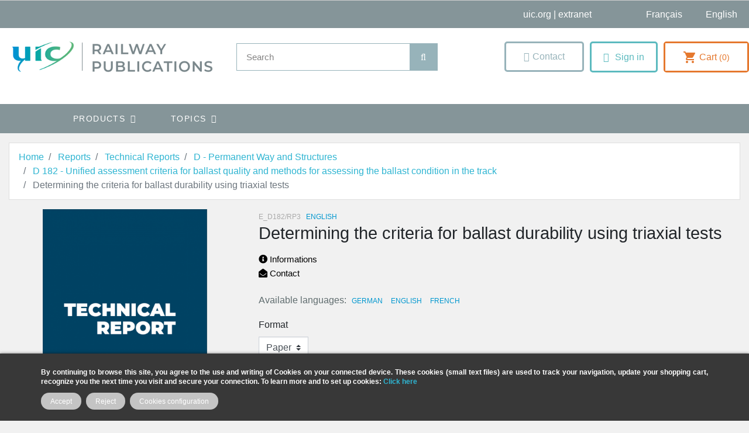

--- FILE ---
content_type: text/html; charset=utf-8
request_url: https://shop.uic.org/en/d-182-unified-assessment-criteria-for-ballast-quality-and-methods-for-assessing-the-ballast-condition-in-the-track/6717-5299-determining-the-criteria-for-ballast-durability-using-triaxial-tests.html
body_size: 18602
content:
<!doctype html>
<html lang="en">

  <head>
    
      
  

  <meta charset="utf-8">


  <meta http-equiv="x-ua-compatible" content="ie=edge">



    <link rel="canonical" href="https://shop.uic.org/en/d-182-unified-assessment-criteria-for-ballast-quality-and-methods-for-assessing-the-ballast-condition-in-the-track/6717-determining-the-criteria-for-ballast-durability-using-triaxial-tests.html">

  <title>Determining the criteria for ballast durability using triaxial tests              </title>
<script data-keepinline="true">
    var cdcGtmApi = '//shop.uic.org/en/module/cdc_googletagmanager/async';
    var ajaxShippingEvent = 1;
    var ajaxPaymentEvent = 1;

/* datalayer */
dataLayer = window.dataLayer || [];
    let cdcDatalayer = {"event":"view_item","pageCategory":"product","ecommerce":{"currency":"EUR","value":"300","items":[{"item_id":"6717-5299","item_name":"Determining the criteria for ballast durability using triaxial tests","item_reference":"E_D182/RP3","item_category":"Reports","item_category2":"Technical Reports","item_category3":"D - Permanent Way and Structures","item_category4":"D 182 - Unified assessment criteria for ballast quality and methods for assessing the ballast condition in the track","item_variant":"Paper","price":"300","price_tax_exc":"300","price_tax_inc":"316.5","quantity":1,"google_business_vertical":"retail"}]},"google_tag_params":{"ecomm_pagetype":"product","ecomm_prodid":"6717-5299","ecomm_totalvalue":316.5,"ecomm_totalvalue_tax_exc":300,"ecomm_category":"D 182 - Unified assessment criteria for ballast quality and methods for assessing the ballast condition in the track"}};
    dataLayer.push(cdcDatalayer);

/* call to GTM Tag */
(function(w,d,s,l,i){w[l]=w[l]||[];w[l].push({'gtm.start':
new Date().getTime(),event:'gtm.js'});var f=d.getElementsByTagName(s)[0],
j=d.createElement(s),dl=l!='dataLayer'?'&l='+l:'';j.async=true;j.src=
'https://www.googletagmanager.com/gtm.js?id='+i+dl;f.parentNode.insertBefore(j,f);
})(window,document,'script','dataLayer','GTM-MFDPX6G');

/* async call to avoid cache system for dynamic data */
var cdcgtmreq = new XMLHttpRequest();
cdcgtmreq.onreadystatechange = function() {
    if (cdcgtmreq.readyState == XMLHttpRequest.DONE ) {
        if (cdcgtmreq.status == 200) {
          	var datalayerJs = cdcgtmreq.responseText;
            try {
                var datalayerObj = JSON.parse(datalayerJs);
                dataLayer = dataLayer || [];
                dataLayer.push(datalayerObj);
            } catch(e) {
               console.log("[CDCGTM] error while parsing json");
            }

                    }
        dataLayer.push({
          'event': 'datalayer_ready'
        });
    }
};
cdcgtmreq.open("GET", "//shop.uic.org/en/module/cdc_googletagmanager/async?action=user" /*+ "?" + new Date().getTime()*/, true);
cdcgtmreq.setRequestHeader('X-Requested-With', 'XMLHttpRequest');
cdcgtmreq.send();
</script>
  <meta name="description" content=" Infrastructure">
  <meta name="keywords" content="">
        
      <link rel="canonical" href="https://shop.uic.org/en/d-182-unified-assessment-criteria-for-ballast-quality-and-methods-for-assessing-the-ballast-condition-in-the-track/6717-determining-the-criteria-for-ballast-durability-using-triaxial-tests.html">
    
                    <link rel="alternate" href="https://shop.uic.org/fr/d-182-criteres-d-evaluation-uniformes-pour-la-qualite-du-ballast-et-methodes-d-estimation-de-l-etat-du-ballast-en-voie/6717-determining-the-criteria-for-ballast-durability-using-triaxial-tests.html" hreflang="fr">
              <link rel="alternate" href="https://shop.uic.org/en/d-182-unified-assessment-criteria-for-ballast-quality-and-methods-for-assessing-the-ballast-condition-in-the-track/6717-determining-the-criteria-for-ballast-durability-using-triaxial-tests.html" hreflang="en-us">
              
  
<meta property="og:title" content="Determining the criteria for ballast durability using triaxial tests              "/>
<meta property="og:description" content=" Infrastructure"/>
<meta property="og:type" content="website"/>
<meta property="og:url" content="https://shop.uic.org/en/d-182-unified-assessment-criteria-for-ballast-quality-and-methods-for-assessing-the-ballast-condition-in-the-track/6717-5299-determining-the-criteria-for-ballast-durability-using-triaxial-tests.html"/>
<meta property="og:site_name" content="UIC Railway Publications"/>

  <meta property="og:type" content="product"/>
            <meta property="og:image" content="https://shop.uic.org/15443-large_default/determining-the-criteria-for-ballast-durability-using-triaxial-tests.jpg"/>
        <meta property="og:image:height" content="800"/>
    <meta property="og:image:width" content="800"/>

        <meta property="product:price:amount" content="316.5" />
    <meta property="product:price:currency" content="EUR" />
          <meta property="og:availability" content="instock" />
<script type="application/ld+json">
{
    "@context" : "http://schema.org",
    "@type" : "Organization",
    "name" : "UIC Railway Publications",
    "url" : "https://shop.uic.org/en/",
    "logo" : {
        "@type":"ImageObject",
        "url":"https://shop.uic.orghttps://shop.uic.org/img/prestashop-logo-1662651094.jpg"
    }
}

</script>

<script type="application/ld+json">
{
    "@context":"http://schema.org",
    "@type":"WebPage",
    "isPartOf": {
        "@type":"WebSite",
        "url":  "https://shop.uic.org/en/",
        "name": "UIC Railway Publications"
    },
    "name": "Determining the criteria for ballast durability using triaxial tests              ",
    "url":  "https://shop.uic.org/en/d-182-unified-assessment-criteria-for-ballast-quality-and-methods-for-assessing-the-ballast-condition-in-the-track/6717-5299-determining-the-criteria-for-ballast-durability-using-triaxial-tests.html"
}


</script>
    <script type="application/ld+json">
    {
    "@context": "http://schema.org/",
    "@type": "Product",
    "name": "Determining the criteria for ballast durability using triaxial tests              ",
    "description": " Infrastructure",
    "category": "D 182 - Unified assessment criteria for ballast quality and methods for assessing the ballast condition in the track",
    "image" :"https://shop.uic.org/15443-home_default/determining-the-criteria-for-ballast-durability-using-triaxial-tests.jpg",    "sku": "E_D182/RP3",          "mpn": "E_D182/RP3",
        "brand": {
        "@type": "Thing",
        "name": "$shop.name"
    },                  "offers": {
        "@type": "Offer",
        "priceCurrency": "EUR",
        "name": "Determining the criteria for ballast durability using triaxial tests              ",
        "price": "316.5",
        "url": "https://shop.uic.org/en/d-182-unified-assessment-criteria-for-ballast-quality-and-methods-for-assessing-the-ballast-condition-in-the-track/6717-5299-determining-the-criteria-for-ballast-durability-using-triaxial-tests.html#/2-format-paper",
        "priceValidUntil": "2026-01-29",
                "image": ["https://shop.uic.org/15443-large_default/determining-the-criteria-for-ballast-durability-using-triaxial-tests.jpg"],
                          "mpn": "E_D182/RP3",
                "sku": "E_D182/RP3",
                        "availability": "http://schema.org/InStock",
        "seller": {
            "@type": "Organization",
            "name": "UIC Railway Publications"
        }
    }
    
}


    </script>
<script type="application/ld+json">
    {
    "@context": "https://schema.org",
    "@type": "BreadcrumbList",
    "itemListElement": [
        {
    "@type": "ListItem",
    "position": 1,
    "name": "Home",
    "item": "https://shop.uic.org/en/"
    },        {
    "@type": "ListItem",
    "position": 2,
    "name": "Reports",
    "item": "https://shop.uic.org/en/174-reports"
    },        {
    "@type": "ListItem",
    "position": 3,
    "name": "Technical Reports",
    "item": "https://shop.uic.org/en/175-technical-reports"
    },        {
    "@type": "ListItem",
    "position": 4,
    "name": "D - Permanent Way and Structures",
    "item": "https://shop.uic.org/en/346-d-permanent-way-and-structures"
    },        {
    "@type": "ListItem",
    "position": 5,
    "name": "D 182 - Unified assessment criteria for ballast quality and methods for assessing the ballast condition in the track",
    "item": "https://shop.uic.org/en/371-d-182-unified-assessment-criteria-for-ballast-quality-and-methods-for-assessing-the-ballast-condition-in-the-track"
    },        {
    "@type": "ListItem",
    "position": 6,
    "name": "Determining the criteria for ballast durability using triaxial tests              ",
    "item": "https://shop.uic.org/en/d-182-unified-assessment-criteria-for-ballast-quality-and-methods-for-assessing-the-ballast-condition-in-the-track/6717-5299-determining-the-criteria-for-ballast-durability-using-triaxial-tests.html#/format-paper"
    }    ]
    }
    </script>

  



  <meta name="viewport" content="width=device-width, initial-scale=1">



  <link rel="icon" type="image/vnd.microsoft.icon" href="https://shop.uic.org/img/favicon.ico?1662651094">
  <link rel="shortcut icon" type="image/x-icon" href="https://shop.uic.org/img/favicon.ico?1662651094">



    <link rel="stylesheet" href="https://cdnjs.cloudflare.com/ajax/libs/font-awesome/5.15.3/css/all.min.css">




  	

  <script type="text/javascript">
        var ASSearchUrl = "https:\/\/shop.uic.org\/en\/module\/pm_advancedsearch\/advancedsearch4";
        var IdxrcookiesConfigFront = {"urlAjax":"https:\/\/shop.uic.org\/en\/module\/idxcookies\/ajax?ajax=1&token=dc2322d6c30c4f8820cd4350e818d971","forceDialog":true,"userOptions":{"date":"2026-01-14 14:51:07","divColor":"#383838","textColor":"#ffffff","divPosition":"bottom","cookiesUrl":"https%3A%2F%2Fshop.uic.org%2Ffr%2Fcontent%2F8-politique-relative-aux-cookies","cookiesUrlTitle":"See cookies policy","cookiesText":"<p><strong>By continuing to browse this site, you agree to the use and writing of Cookies on your connected device. These cookies (small text files) are used to track your navigation, update your shopping cart, recognize you the next time you visit and secure your connection. To learn more and to set up cookies: <a href=\"http:\/\/www.cnil.fr\/vos-obligations\/sites-web-cookies-et-autres-traceurs\/que-dit-la-loi\/\">Click here<\/a><\/strong><\/p>","cookiesInfoText":"<p><strong>By continuing to browse this site, you agree to the use and writing of Cookies on your connected device. These cookies (small text files) are used to track your navigation, update your shopping cart, recognize you the next time you visit and secure your connection. To learn more and to set up cookies: <a href=\"http:\/\/www.cnil.fr\/vos-obligations\/sites-web-cookies-et-autres-traceurs\/que-dit-la-loi\/\">Click here<\/a><\/strong><\/p>","cookieName":"idxcookiesWarningCheck","cookiePath":"\/","cookieDomain":"shop.uic.org","okText":"Accept","koText":"Reject","acceptSelectedText":"Accept selected","reject_button":true,"accept_selected_button":false,"fixed_button":"0","button_position":"right","reload":true,"blockUserNav":false},"audit":false,"audit_next_page":"","cookies_list":[{"id_cookie":"5","id_template":"0","domain":"http:\/\/shop.uic.org","name":"PrestaShop-bc46d5d4eb53494d3b98b932d13bbc9f","id_cookie_type":"1","id_shop":"1","module":"","date_add":"2022-12-05 16:48:54","date_upd":"2022-12-05 16:49:59","imperative":true},{"id_cookie":"13","id_template":"0","domain":"http:\/\/shop.uic.org","name":"_ga","id_cookie_type":"0","id_shop":"1","module":null,"date_add":"2025-02-27 10:24:46","date_upd":"2025-02-27 10:24:46","imperative":false},{"id_cookie":"2","id_template":"0","domain":"http:\/\/shop.uic.org","name":"PrestaShop-ba218fcef29706de2fb44c58b3decd12","id_cookie_type":"1","id_shop":"1","module":"","date_add":"2022-04-14 17:29:11","date_upd":"2022-04-14 17:37:01","imperative":true},{"id_cookie":"10","id_template":"0","domain":"http:\/\/shop.uic.org","name":"_gid","id_cookie_type":"0","id_shop":"1","module":null,"date_add":"2025-02-27 10:24:46","date_upd":"2025-02-27 10:24:46","imperative":false},{"id_cookie":"7","id_template":"0","domain":"http:\/\/shop.uic.org","name":"Google Universal Anaytics","id_cookie_type":"10","id_shop":"1","module":"cdc_googletagmanager","date_add":"2022-12-06 10:47:40","date_upd":"2022-12-06 10:47:45","imperative":false},{"id_cookie":"4","id_template":"0","domain":"http:\/\/shop.uic.org","name":"idxcookiesWarningCheck","id_cookie_type":"1","id_shop":"1","module":"","date_add":"2022-04-14 17:35:45","date_upd":"2022-12-05 10:08:50","imperative":true},{"id_cookie":"12","id_template":"0","domain":"http:\/\/shop.uic.org","name":"_ga_GPEL5145TJ","id_cookie_type":"0","id_shop":"1","module":null,"date_add":"2025-02-27 10:24:46","date_upd":"2025-02-27 10:24:46","imperative":false},{"id_cookie":"1","id_template":"0","domain":"http:\/\/shop.uic.org","name":"PrestaShop-25f57f010f1115322b4a159b4bc6e473","id_cookie_type":"1","id_shop":"1","module":"","date_add":"2022-04-14 17:29:11","date_upd":"2022-04-14 17:36:59","imperative":true},{"id_cookie":"9","id_template":"0","domain":"http:\/\/shop.uic.org","name":"_ga_B2DT0QGM7L","id_cookie_type":"0","id_shop":"1","module":null,"date_add":"2025-02-27 10:24:46","date_upd":"2025-02-27 10:24:46","imperative":false},{"id_cookie":"6","id_template":"0","domain":"http:\/\/shop.uic.org","name":"PrestaShop-e4e09320659e13cfaccebb6f76c9b62c","id_cookie_type":"1","id_shop":"1","module":"","date_add":"2022-12-05 16:48:54","date_upd":"2022-12-06 10:35:50","imperative":true},{"id_cookie":"3","id_template":"0","domain":"http:\/\/shop.uic.org","name":"PHPSESSID","id_cookie_type":"1","id_shop":"1","module":"","date_add":"2022-04-14 17:29:11","date_upd":"2022-04-14 17:37:06","imperative":true},{"id_cookie":"11","id_template":"0","domain":"http:\/\/shop.uic.org","name":"_gat_UA-116037123-1","id_cookie_type":"0","id_shop":"1","module":null,"date_add":"2025-02-27 10:24:46","date_upd":"2025-02-27 10:24:46","imperative":false},{"id_cookie":"8","id_template":"0","domain":"http:\/\/shop.uic.org","name":"Google Analytics 4","id_cookie_type":"10","id_shop":"1","module":"cdc_googletagmanager","date_add":"2022-12-06 10:48:08","date_upd":"2022-12-06 10:48:11","imperative":false}],"php_self":"product","id_product":6717};
        var ajaxUrl = "\/modules\/idxcookies\/ajax.php";
        var as4_orderBySalesAsc = "Sales: Lower first";
        var as4_orderBySalesDesc = "Sales: Highest first";
        var iqitmegamenu = {"sticky":true,"mobileType":"push","containerSelector":"#wrapper .container"};
        var prestashop = {"cart":{"products":[],"totals":{"total":{"type":"total","label":"Total","amount":0,"value":"\u20ac0.00"},"total_including_tax":{"type":"total","label":"Total (tax incl.)","amount":0,"value":"\u20ac0.00"},"total_excluding_tax":{"type":"total","label":"Total (tax excl.)","amount":0,"value":"\u20ac0.00"}},"subtotals":{"products":{"type":"products","label":"Subtotal","amount":0,"value":"\u20ac0.00"},"discounts":null,"shipping":{"type":"shipping","label":"Shipping","amount":0,"value":""},"tax":null},"products_count":0,"summary_string":"0 items","vouchers":{"allowed":0,"added":[]},"discounts":[],"minimalPurchase":0,"minimalPurchaseRequired":""},"currency":{"id":1,"name":"Euro","iso_code":"EUR","iso_code_num":"978","sign":"\u20ac"},"customer":{"lastname":null,"firstname":null,"email":null,"birthday":null,"newsletter":null,"newsletter_date_add":null,"optin":null,"website":null,"company":null,"siret":null,"ape":null,"is_logged":false,"gender":{"type":null,"name":null},"addresses":[]},"language":{"name":"English (English)","iso_code":"en","locale":"en-US","language_code":"en-us","is_rtl":"0","date_format_lite":"d\/m\/Y","date_format_full":"d\/m\/Y H:i:s","id":2},"page":{"title":"","canonical":"https:\/\/shop.uic.org\/en\/d-182-unified-assessment-criteria-for-ballast-quality-and-methods-for-assessing-the-ballast-condition-in-the-track\/6717-determining-the-criteria-for-ballast-durability-using-triaxial-tests.html","meta":{"title":"Determining the criteria for ballast durability using triaxial tests              ","description":" Infrastructure","keywords":"","robots":"index"},"page_name":"product","body_classes":{"lang-en":true,"lang-rtl":false,"country-FR":true,"currency-EUR":true,"layout-full-width":true,"page-product":true,"tax-display-enabled":true,"product-id-6717":true,"product-Determining the criteria for ballast durability using triaxial tests              ":true,"product-id-category-371":true,"product-id-manufacturer-0":true,"product-id-supplier-0":true,"product-available-for-order":true},"admin_notifications":[]},"shop":{"name":"UIC Railway Publications","logo":"https:\/\/shop.uic.org\/img\/prestashop-logo-1662651094.jpg","stores_icon":"https:\/\/shop.uic.org\/img\/logo_stores.png","favicon":"https:\/\/shop.uic.org\/img\/favicon.ico"},"urls":{"base_url":"https:\/\/shop.uic.org\/","current_url":"https:\/\/shop.uic.org\/en\/d-182-unified-assessment-criteria-for-ballast-quality-and-methods-for-assessing-the-ballast-condition-in-the-track\/6717-5299-determining-the-criteria-for-ballast-durability-using-triaxial-tests.html","shop_domain_url":"https:\/\/shop.uic.org","img_ps_url":"https:\/\/shop.uic.org\/img\/","img_cat_url":"https:\/\/shop.uic.org\/img\/c\/","img_lang_url":"https:\/\/shop.uic.org\/img\/l\/","img_prod_url":"https:\/\/shop.uic.org\/img\/p\/","img_manu_url":"https:\/\/shop.uic.org\/img\/m\/","img_sup_url":"https:\/\/shop.uic.org\/img\/su\/","img_ship_url":"https:\/\/shop.uic.org\/img\/s\/","img_store_url":"https:\/\/shop.uic.org\/img\/st\/","img_col_url":"https:\/\/shop.uic.org\/img\/co\/","img_url":"https:\/\/shop.uic.org\/themes\/shopetf\/assets\/img\/","css_url":"https:\/\/shop.uic.org\/themes\/shopetf\/assets\/css\/","js_url":"https:\/\/shop.uic.org\/themes\/shopetf\/assets\/js\/","pic_url":"https:\/\/shop.uic.org\/upload\/","pages":{"address":"https:\/\/shop.uic.org\/en\/address","addresses":"https:\/\/shop.uic.org\/en\/addresses","authentication":"https:\/\/shop.uic.org\/en\/login","cart":"https:\/\/shop.uic.org\/en\/cart","category":"https:\/\/shop.uic.org\/en\/index.php?controller=category","cms":"https:\/\/shop.uic.org\/en\/index.php?controller=cms","contact":"https:\/\/shop.uic.org\/en\/contact-us","discount":"https:\/\/shop.uic.org\/en\/discount","guest_tracking":"https:\/\/shop.uic.org\/en\/guest-tracking","history":"https:\/\/shop.uic.org\/en\/order-history","identity":"https:\/\/shop.uic.org\/en\/identity","index":"https:\/\/shop.uic.org\/en\/","my_account":"https:\/\/shop.uic.org\/en\/my-account","order_confirmation":"https:\/\/shop.uic.org\/en\/order-confirmation","order_detail":"https:\/\/shop.uic.org\/en\/index.php?controller=order-detail","order_follow":"https:\/\/shop.uic.org\/en\/order-follow","order":"https:\/\/shop.uic.org\/en\/order","order_return":"https:\/\/shop.uic.org\/en\/index.php?controller=order-return","order_slip":"https:\/\/shop.uic.org\/en\/credit-slip","pagenotfound":"https:\/\/shop.uic.org\/en\/page-not-found","password":"https:\/\/shop.uic.org\/en\/password-recovery","pdf_invoice":"https:\/\/shop.uic.org\/en\/index.php?controller=pdf-invoice","pdf_order_return":"https:\/\/shop.uic.org\/en\/index.php?controller=pdf-order-return","pdf_order_slip":"https:\/\/shop.uic.org\/en\/index.php?controller=pdf-order-slip","prices_drop":"https:\/\/shop.uic.org\/en\/prices-drop","product":"https:\/\/shop.uic.org\/en\/index.php?controller=product","search":"https:\/\/shop.uic.org\/en\/search","sitemap":"https:\/\/shop.uic.org\/en\/sitemap","stores":"https:\/\/shop.uic.org\/en\/stores","supplier":"https:\/\/shop.uic.org\/en\/supplier","register":"https:\/\/shop.uic.org\/en\/login?create_account=1","order_login":"https:\/\/shop.uic.org\/en\/order?login=1"},"alternative_langs":{"fr":"https:\/\/shop.uic.org\/fr\/d-182-criteres-d-evaluation-uniformes-pour-la-qualite-du-ballast-et-methodes-d-estimation-de-l-etat-du-ballast-en-voie\/6717-determining-the-criteria-for-ballast-durability-using-triaxial-tests.html","en-us":"https:\/\/shop.uic.org\/en\/d-182-unified-assessment-criteria-for-ballast-quality-and-methods-for-assessing-the-ballast-condition-in-the-track\/6717-determining-the-criteria-for-ballast-durability-using-triaxial-tests.html"},"theme_assets":"\/themes\/shopetf\/assets\/","actions":{"logout":"https:\/\/shop.uic.org\/en\/?mylogout="},"no_picture_image":{"bySize":{"small_default":{"url":"https:\/\/shop.uic.org\/img\/p\/en-default-small_default.jpg","width":98,"height":98},"cart_default":{"url":"https:\/\/shop.uic.org\/img\/p\/en-default-cart_default.jpg","width":125,"height":125},"pdt_180":{"url":"https:\/\/shop.uic.org\/img\/p\/en-default-pdt_180.jpg","width":180,"height":180},"home_default":{"url":"https:\/\/shop.uic.org\/img\/p\/en-default-home_default.jpg","width":212,"height":300},"pdt_300":{"url":"https:\/\/shop.uic.org\/img\/p\/en-default-pdt_300.jpg","width":300,"height":300},"medium_default":{"url":"https:\/\/shop.uic.org\/img\/p\/en-default-medium_default.jpg","width":300,"height":350},"pdt_360":{"url":"https:\/\/shop.uic.org\/img\/p\/en-default-pdt_360.jpg","width":360,"height":360},"pdt_540":{"url":"https:\/\/shop.uic.org\/img\/p\/en-default-pdt_540.jpg","width":540,"height":540},"large_default":{"url":"https:\/\/shop.uic.org\/img\/p\/en-default-large_default.jpg","width":800,"height":800}},"small":{"url":"https:\/\/shop.uic.org\/img\/p\/en-default-small_default.jpg","width":98,"height":98},"medium":{"url":"https:\/\/shop.uic.org\/img\/p\/en-default-pdt_300.jpg","width":300,"height":300},"large":{"url":"https:\/\/shop.uic.org\/img\/p\/en-default-large_default.jpg","width":800,"height":800},"legend":""}},"configuration":{"display_taxes_label":true,"display_prices_tax_incl":true,"is_catalog":false,"show_prices":true,"opt_in":{"partner":false},"quantity_discount":{"type":"discount","label":"Unit discount"},"voucher_enabled":0,"return_enabled":0},"field_required":[],"breadcrumb":{"links":[{"title":"Home","url":"https:\/\/shop.uic.org\/en\/"},{"title":"Reports","url":"https:\/\/shop.uic.org\/en\/174-reports"},{"title":"Technical Reports","url":"https:\/\/shop.uic.org\/en\/175-technical-reports"},{"title":"D - Permanent Way and Structures","url":"https:\/\/shop.uic.org\/en\/346-d-permanent-way-and-structures"},{"title":"D 182 - Unified assessment criteria for ballast quality and methods for assessing the ballast condition in the track","url":"https:\/\/shop.uic.org\/en\/371-d-182-unified-assessment-criteria-for-ballast-quality-and-methods-for-assessing-the-ballast-condition-in-the-track"},{"title":"Determining the criteria for ballast durability using triaxial tests              ","url":"https:\/\/shop.uic.org\/en\/d-182-unified-assessment-criteria-for-ballast-quality-and-methods-for-assessing-the-ballast-condition-in-the-track\/6717-5299-determining-the-criteria-for-ballast-durability-using-triaxial-tests.html#\/format-paper"}],"count":6},"link":{"protocol_link":"https:\/\/","protocol_content":"https:\/\/"},"time":1768398667,"static_token":"2d4f0b780ed680a0a14e86b965f9d4b6","token":"dc2322d6c30c4f8820cd4350e818d971","debug":false};
        var psemailsubscription_subscription = "https:\/\/shop.uic.org\/en\/module\/ps_emailsubscription\/subscription";
      </script>
		<link rel="stylesheet" href="https://shop.uic.org/themes/shopetf/assets/cache/theme-e4e8ef612.css" media="all">
	
	


	<script>
			var ceFrontendConfig = {"environmentMode":{"edit":false,"wpPreview":false},"is_rtl":false,"breakpoints":{"xs":0,"sm":480,"md":768,"lg":1025,"xl":1440,"xxl":1600},"version":"2.5.9","urls":{"assets":"\/modules\/creativeelements\/views\/"},"productQuickView":0,"settings":{"page":[],"general":{"elementor_stretched_section_container":"main","elementor_global_image_lightbox":"1","elementor_enable_lightbox_in_editor":"yes"}},"post":{"id":"6717030201","title":"Determining the criteria for ballast durability using triaxial tests              ","excerpt":""}};
		</script>
        <link rel="preload" href="/modules/creativeelements/views/lib/ceicons/fonts/ceicons.woff2?fj664s"
            as="font" type="font/woff2" crossorigin>
        <!--CE-JS-->


  <!-- emarketing start -->





<!-- emarketing end --><link rel="alternate" type="application/rss+xml" title="Determining the criteria for ballast durability using triaxial tests              " href="//shop.uic.org/en/module/ps_feeder/rss?id_category=371&orderby=date_add&orderway=desc">





<script>
window.dataLayer = window.dataLayer || [];
function gtag(){ dataLayer.push(arguments); }
gtag('consent', 'default', {
'ad_storage': 'denied',
'analytics_storage': 'denied',
'functionality_storage': 'granted',
'personalization_storage': 'denied',
'security_storage': 'granted',
'ad_user_data': 'denied',
'ad_personalization': 'denied',
});
</script>

<script src="/js/tarteaucitron/tarteaucitron.min.js"></script>

<script type="text/javascript">
tarteaucitron.init({
  "privacyUrl": "", /* Privacy policy url */
  "bodyPosition": "top", /* top to bring it as first element for accessibility */

  "hashtag": "#tarteaucitron", /* Open the panel with this hashtag */
  "cookieName": "tarteaucitron", /* Cookie name */

  "orientation": "middle", /* Banner position (top - bottom) */

  "groupServices": true, /* Group services by category */
  "showDetailsOnClick": true, /* Click to expand the description */
  "serviceDefaultState": "wait", /* Default state (true - wait - false) */

  "showAlertSmall": false, /* Show the small banner on bottom right */
  "cookieslist": false, /* Show the cookie list */

  "closePopup": true, /* Show a close X on the banner */

  "showIcon": true, /* Show cookie icon to manage cookies */
  //"iconSrc": "", /* Optionnal: URL or base64 encoded image */
  "iconPosition": "BottomRight", /* Position of the cookie (BottomRight - BottomLeft - TopRight - TopLeft) */

  "adblocker": false, /* Show a Warning if an adblocker is detected */

  "DenyAllCta" : true, /* Show the deny all button */
  "AcceptAllCta" : true, /* Show the accept all button */
  "highPrivacy": true, /* HIGHLY RECOMMANDED Disable auto consent */
  "alwaysNeedConsent": false, /* Ask the consent for "Privacy by design" services */

  "handleBrowserDNTRequest": false, /* If Do Not Track == 1, disallow all */

  "removeCredit": false, /* Remove credit link */
  "moreInfoLink": true, /* Show more info link */

  "useExternalCss": false, /* Expert mode: do not load the tarteaucitron.css file */
  "useExternalJs": false, /* Expert mode: do not load the tarteaucitron js files */

  //"cookieDomain": ".my-multisite-domaine.fr", /* Shared cookie for multisite */

  "readmoreLink": "", /* Change the default readmore link */

  "mandatory": true, /* Show a message about mandatory cookies */
  "mandatoryCta": false, /* Show the disabled accept button when mandatory on */

  //"customCloserId": "", /* Optional a11y: Custom element ID used to open the panel */

  "googleConsentMode": true, /* Enable Google Consent Mode v2 for Google ads & GA4 */
  "bingConsentMode": true, /* Enable Bing Consent Mode for Clarity & Bing Ads */

  "partnersList": true /* Show the number of partners on the popup/middle banner */
});
</script>
<script>
  /* Services : Google Consent Mode v2 */
  /* Advertising */
  (tarteaucitron.job = tarteaucitron.job || []).push('gcmadstorage');
  /* Analytics */
  (tarteaucitron.job = tarteaucitron.job || []).push('gcmanalyticsstorage');
  /* Functionality */
  (tarteaucitron.job = tarteaucitron.job || []).push('gcmfunctionality');
  /* Personalization */
  (tarteaucitron.job = tarteaucitron.job || []).push('gcmpersonalization');
  /* Personalized Advertising */
  (tarteaucitron.job = tarteaucitron.job || []).push('gcmadsuserdata');
  /* Security */
  (tarteaucitron.job = tarteaucitron.job || []).push('gcmsecurity');
</script>
    
  </head>

  <body id="product" class="lang-en country-fr currency-eur layout-full-width page-product tax-display-enabled product-id-6717 product-determining-the-criteria-for-ballast-durability-using-triaxial-tests- product-id-category-371 product-id-manufacturer-0 product-id-supplier-0 product-available-for-order elementor-page elementor-page-6717030201">

    
      <!-- Google Tag Manager (noscript) -->
<noscript><iframe src="https://www.googletagmanager.com/ns.html?id=GTM-MFDPX6G"
height="0" width="0" style="display:none;visibility:hidden"></iframe></noscript>
<!-- End Google Tag Manager (noscript) -->
<!-- MODULE idxcookies -->

<div id="contentidxrcookies" style="display:none;">
    <div id="idxrcookies">
        <div id="divPosition" class="withRejectButton">
            <div class="contenido">
                <div class="container">
                    <div id="textDiv"></div>
                    <div id="buttons" >
                        <a class="btn-cookies" id="idxrcookiesOK" rel="nofollow"></a>
                        <a class="btn-cookies" id="idxrcookiesPartial" rel="nofollow"></a>
                        <a class="btn-cookies" id="idxrcookiesKO" rel="nofollow"></a>
                        <a class="btn-cookies" id="cookiesConf" rel="nofollow">
                        <span class="cookies-conf">Cookies configuration</span>
                        <span class="cookies-icon">
                            <svg xmlns="http://www.w3.org/2000/svg" width="16" height="16" fill="currentColor" class="bi bi-gear" viewBox="0 0 16 16">
                            <path d="M8 4.754a3.246 3.246 0 1 0 0 6.492 3.246 3.246 0 0 0 0-6.492zM5.754 8a2.246 2.246 0 1 1 4.492 0 2.246 2.246 0 0 1-4.492 0z"/>
                            <path d="M9.796 1.343c-.527-1.79-3.065-1.79-3.592 0l-.094.319a.873.873 0 0 1-1.255.52l-.292-.16c-1.64-.892-3.433.902-2.54 2.541l.159.292a.873.873 0 0 1-.52 1.255l-.319.094c-1.79.527-1.79 3.065 0 3.592l.319.094a.873.873 0 0 1 .52 1.255l-.16.292c-.892 1.64.901 3.434 2.541 2.54l.292-.159a.873.873 0 0 1 1.255.52l.094.319c.527 1.79 3.065 1.79 3.592 0l.094-.319a.873.873 0 0 1 1.255-.52l.292.16c1.64.893 3.434-.902 2.54-2.541l-.159-.292a.873.873 0 0 1 .52-1.255l.319-.094c1.79-.527 1.79-3.065 0-3.592l-.319-.094a.873.873 0 0 1-.52-1.255l.16-.292c.893-1.64-.902-3.433-2.541-2.54l-.292.159a.873.873 0 0 1-1.255-.52l-.094-.319zm-2.633.283c.246-.835 1.428-.835 1.674 0l.094.319a1.873 1.873 0 0 0 2.693 1.115l.291-.16c.764-.415 1.6.42 1.184 1.185l-.159.292a1.873 1.873 0 0 0 1.116 2.692l.318.094c.835.246.835 1.428 0 1.674l-.319.094a1.873 1.873 0 0 0-1.115 2.693l.16.291c.415.764-.42 1.6-1.185 1.184l-.291-.159a1.873 1.873 0 0 0-2.693 1.116l-.094.318c-.246.835-1.428.835-1.674 0l-.094-.319a1.873 1.873 0 0 0-2.692-1.115l-.292.16c-.764.415-1.6-.42-1.184-1.185l.159-.291A1.873 1.873 0 0 0 1.945 8.93l-.319-.094c-.835-.246-.835-1.428 0-1.674l.319-.094A1.873 1.873 0 0 0 3.06 4.377l-.16-.292c-.415-.764.42-1.6 1.185-1.184l.292.159a1.873 1.873 0 0 0 2.692-1.115l.094-.319z"/>
                            </svg>
                        </span>
                        </a>
                    </div>
                </div>
            </div>            
        </div>
    </div>
</div>

<!-- cookie modal -->
<div id="cookieConfigurator" style="display:none;">
    <div id='cookieModal'>
        <div id='cookieModalHeader'>
            <img src="/modules/idxcookies/views/img/conf.png"/>Cookie preferences
        </div>  
        <div id='cookieModalBody'>
            <div id="cookieModalList">
    <ul>
        <li class="dlxctab-row active" data-id="info">Info</li>
                    <li class="dlxctab-row" data-id="1">
                Required cookies</li>
                    <li class="dlxctab-row" data-id="2">
                Functional cookies</li>
                    <li class="dlxctab-row" data-id="3">
                Performance cookies</li>
                    <li class="dlxctab-row" data-id="4">
                Guided cookies</li>
                    <li class="dlxctab-row" data-id="9">
                Cookies réseaux sociaux</li>
                    <li class="dlxctab-row" data-id="10">
                Cookies de mesure d\\\\\\\&#039;audience</li>
                <li class="dlxctab-row" data-id="delete">How to delete cookies</li>
    </ul>
</div>
<div id="cookieModalContent">
    <div data-tab="info" class="dlxctab-content">
        <p>
            <p><strong>By continuing to browse this site, you agree to the use and writing of Cookies on your connected device. These cookies (small text files) are used to track your navigation, update your shopping cart, recognize you the next time you visit and secure your connection. To learn more and to set up cookies: <a href="http://www.cnil.fr/vos-obligations/sites-web-cookies-et-autres-traceurs/que-dit-la-loi/">Click here</a></strong></p>
        </p>
    </div>
            <div data-tab="1" class="dlxctab-content"
            style="display:none">
            <p class="cookie-content-title">Required cookies</p>
            <p class="always-active"><i class="always-check"></i>
                Always active</p>            <p>
                These cookies are strictly necessary for the operation of the site, you can disable them by changing the settings of your browser but you will not be able to use the site normally.
            </p>
            <p class="cookie-content-subtitle">Cookies used</p>
            <ul class="info-cookie-list">
                                    <li><label
                            for="switch5"><span>http://shop.uic.org</span>
                            - PrestaShop-bc46d5d4eb53494d3b98b932d13bbc9f</label>
                        <input name="switch5"
                            data-modulo=""
                            data-template="0"
                            data-idcookie="5" class="switch"
                            checked disabled>
                    </li>
                                    <li><label
                            for="switch2"><span>http://shop.uic.org</span>
                            - PrestaShop-ba218fcef29706de2fb44c58b3decd12</label>
                        <input name="switch2"
                            data-modulo=""
                            data-template="0"
                            data-idcookie="2" class="switch"
                            checked disabled>
                    </li>
                                    <li><label
                            for="switch4"><span>http://shop.uic.org</span>
                            - idxcookiesWarningCheck</label>
                        <input name="switch4"
                            data-modulo=""
                            data-template="0"
                            data-idcookie="4" class="switch"
                            checked disabled>
                    </li>
                                    <li><label
                            for="switch1"><span>http://shop.uic.org</span>
                            - PrestaShop-25f57f010f1115322b4a159b4bc6e473</label>
                        <input name="switch1"
                            data-modulo=""
                            data-template="0"
                            data-idcookie="1" class="switch"
                            checked disabled>
                    </li>
                                    <li><label
                            for="switch6"><span>http://shop.uic.org</span>
                            - PrestaShop-e4e09320659e13cfaccebb6f76c9b62c</label>
                        <input name="switch6"
                            data-modulo=""
                            data-template="0"
                            data-idcookie="6" class="switch"
                            checked disabled>
                    </li>
                                    <li><label
                            for="switch3"><span>http://shop.uic.org</span>
                            - PHPSESSID</label>
                        <input name="switch3"
                            data-modulo=""
                            data-template="0"
                            data-idcookie="3" class="switch"
                            checked disabled>
                    </li>
                            </ul>
        </div>
            <div data-tab="2" class="dlxctab-content"
            style="display:none">
            <p class="cookie-content-title">Functional cookies</p>
                        <p>
                These cookies provide necessary information to applications of the website itself or integrated by third parties, if you disable them you may find some problems in the operation of the page.
            </p>
            <p class="cookie-content-subtitle">Cookies used</p>
            <ul class="info-cookie-list">
                            </ul>
        </div>
            <div data-tab="3" class="dlxctab-content"
            style="display:none">
            <p class="cookie-content-title">Performance cookies</p>
                        <p>
                These cookies are used to analyze the traffic and behavior of customers on the site, help us understand and understand how you interact with the site in order to improve performance.
            </p>
            <p class="cookie-content-subtitle">Cookies used</p>
            <ul class="info-cookie-list">
                            </ul>
        </div>
            <div data-tab="4" class="dlxctab-content"
            style="display:none">
            <p class="cookie-content-title">Guided cookies</p>
                        <p>
                These cookies can be from the site itself or from third parties, they help us to create a profile of your interests and to offer you advertising aimed at your preferences and interests.
            </p>
            <p class="cookie-content-subtitle">Cookies used</p>
            <ul class="info-cookie-list">
                            </ul>
        </div>
            <div data-tab="9" class="dlxctab-content"
            style="display:none">
            <p class="cookie-content-title">Cookies réseaux sociaux</p>
                        <p>
                
            </p>
            <p class="cookie-content-subtitle">Cookies used</p>
            <ul class="info-cookie-list">
                            </ul>
        </div>
            <div data-tab="10" class="dlxctab-content"
            style="display:none">
            <p class="cookie-content-title">Cookies de mesure d\\\\\\\&#039;audience</p>
                        <p>
                
            </p>
            <p class="cookie-content-subtitle">Cookies used</p>
            <ul class="info-cookie-list">
                                    <li><label
                            for="switch8"><span>http://shop.uic.org</span>
                            - Google Analytics 4</label>
                        <input name="switch8"
                            data-modulo="cdc_googletagmanager"
                            data-template="0"
                            data-idcookie="8" class="switch"
                             >
                    </li>
                                    <li><label
                            for="switch7"><span>http://shop.uic.org</span>
                            - Google Universal Anaytics</label>
                        <input name="switch7"
                            data-modulo="cdc_googletagmanager"
                            data-template="0"
                            data-idcookie="7" class="switch"
                             >
                    </li>
                            </ul>
        </div>
        <div data-tab="delete" class="dlxctab-content" style="display:none">
        <p>
            <p>The user is informed that he/she has the possibility to configure his/her browser to be informed of the reception of cookies, being able, if he/she wishes, to prevent their installation on his/her hard disk.</p>
<p>We provide links to various browsers below, through which you can make this configuration:</p>
<p>Firefox: http://support.mozilla.org/es/kb/habilitar-y-deshabilitar-cookies-que-los-sitios-web</p>
<p>Chrome: https://support.google.com/chrome/answer/95647?hl=es</p>
<p>Internet Explorer / Edge: https://support.microsoft.com/es-es/help/17442/windows-internet-explorer-delete-manage-cookies</p>
<p>Safari: http://support.apple.com/kb/ph5042</p>
<p>Opera: http://help.opera.com/Windows/11.50/es-ES/cookies.html</p>
        </p>
    </div>
</div>
        </div>
        <div id='cookieModalFooter'>
            <a class="cookie-info-page" rel="nofollow" href="https://shop.uic.org/fr/content/8-politique-relative-aux-cookies">See cookies policy</a>
            <a class="btn-config" rel="nofollow" id="js-save-cookieconf">Save</a>
        </div>
    </div>
</div>
<!-- end cookie modal -->


    

    <main>
      
              

      <header id="header" class="l-header">
        
          	

    <div class="header-banner">
        
    </div>



      <div class="header-top">
        <div class="container">
            <div class="row align-items-center">
                <div class="col-xs-12 displayTop">
                            <div data-elementor-type="content" data-elementor-id="2020201" class="elementor elementor-2020201" data-elementor-settings="[]">
            <div class="elementor-inner">
                <div class="elementor-section-wrap">
                            <section class="elementor-element elementor-element-6e61a6e elementor-section-stretched elementor-section-height-min-height elementor-section-content-middle elementor-section-boxed elementor-section-height-default elementor-section-items-middle elementor-invisible elementor-section elementor-top-section" data-id="6e61a6e" data-element_type="section" data-settings="{&quot;stretch_section&quot;:&quot;section-stretched&quot;,&quot;background_background&quot;:&quot;classic&quot;,&quot;animation&quot;:&quot;fadeIn&quot;}">
                            <div class="elementor-container elementor-column-gap-no">
                            <div class="elementor-row">
                <div class="elementor-element elementor-element-22aa243 elementor-column elementor-col-50 elementor-top-column" data-id="22aa243" data-element_type="column">
            <div class="elementor-column-wrap elementor-element-populated">
                <div class="elementor-widget-wrap">
                <div class="elementor-element elementor-element-ecfd028 elementor-widget elementor-widget-text-editor" data-id="ecfd028" data-element_type="widget" data-widget_type="text-editor.default">
                <div class="elementor-widget-container">
                <div class="elementor-text-editor elementor-clearfix"><div id="topbar-nav"><span class="external-links"><a href="https://uic.org">uic.org</a> | <a href="https://extranet.uic.org">extranet</a></span><span class="lang-nav"></span></div></div>
                </div>
                </div>
                        </div>
            </div>
        </div>
                <div class="elementor-element elementor-element-029c473 elementor-column elementor-col-50 elementor-top-column" data-id="029c473" data-element_type="column">
            <div class="elementor-column-wrap elementor-element-populated">
                <div class="elementor-widget-wrap">
                <div class="elementor-element elementor-element-9f53377 elementor-nav--active elementor-nav--align-right elementor-widget elementor-widget-language-selector elementor-widget-nav-menu" data-id="9f53377" data-element_type="widget" data-settings="{&quot;layout&quot;:&quot;horizontal&quot;}" data-widget_type="language-selector.default">
                <div class="elementor-widget-container">
                <nav class="elementor-langs elementor-nav--main elementor-nav__container elementor-nav--layout-horizontal e--pointer-text e--animation-none">        <ul id="selector-9f53377" class="elementor-nav">
                    <li class="menu-item menu-item-type-lang menu-item-lang-1">
                <a class="elementor-item" href="https://shop.uic.org/fr/d-182-criteres-d-evaluation-uniformes-pour-la-qualite-du-ballast-et-methodes-d-estimation-de-l-etat-du-ballast-en-voie/6717-determining-the-criteria-for-ballast-durability-using-triaxial-tests.html">
                                                                    <span class="elementor-langs__name">Français</span>
                                                </a>
                            </li>
                    <li class="menu-item menu-item-type-lang menu-item-lang-2 current-menu-item">
                <a class="elementor-item elementor-item-active" href="https://shop.uic.org/en/d-182-unified-assessment-criteria-for-ballast-quality-and-methods-for-assessing-the-ballast-condition-in-the-track/6717-determining-the-criteria-for-ballast-durability-using-triaxial-tests.html">
                                                                    <span class="elementor-langs__name">English</span>
                                                </a>
                            </li>
                </ul>
        </nav>
                </div>
                </div>
                        </div>
            </div>
        </div>
                        </div>
            </div>
        </section>
                <section class="elementor-element elementor-element-686f34f2 elementor-section-stretched elementor-section-content-middle elementor-section-height-min-height elementor-section-boxed elementor-section-height-default elementor-section-items-middle elementor-section elementor-top-section" data-id="686f34f2" data-element_type="section" data-settings="{&quot;stretch_section&quot;:&quot;section-stretched&quot;}">
                            <div class="elementor-container elementor-column-gap-wide">
                            <div class="elementor-row">
                <div class="elementor-element elementor-element-469e7401 elementor-column elementor-col-25 elementor-top-column" data-id="469e7401" data-element_type="column">
            <div class="elementor-column-wrap elementor-element-populated">
                <div class="elementor-widget-wrap">
                <div class="elementor-element elementor-element-3f35fb4 elementor-invisible elementor-widget elementor-widget-image" data-id="3f35fb4" data-element_type="widget" data-settings="{&quot;_animation&quot;:&quot;none&quot;}" data-widget_type="image.default">
                <div class="elementor-widget-container">
                <div class="elementor-image">
                            <a href="https://shop.uic.org/" data-elementor-open-lightbox="">
                    <img src="/img/cms/Logo_UIC_Publications.png" loading="lazy" alt="" width="450" height="71">                    </a>
                                </div>
                </div>
                </div>
                        </div>
            </div>
        </div>
                <div class="elementor-element elementor-element-4d76a7f7 elementor-hidden-phone elementor-column elementor-col-25 elementor-top-column" data-id="4d76a7f7" data-element_type="column">
            <div class="elementor-column-wrap elementor-element-populated">
                <div class="elementor-widget-wrap">
                <div class="elementor-element elementor-element-19e70466 elementor-search--skin-classic elementor-search--button-type-icon elementor-invisible elementor-widget elementor-widget-ajax-search" data-id="19e70466" data-element_type="widget" data-settings="{&quot;_animation&quot;:&quot;fadeIn&quot;,&quot;skin&quot;:&quot;classic&quot;,&quot;list_limit&quot;:10,&quot;show_image&quot;:&quot;yes&quot;,&quot;show_category&quot;:&quot;yes&quot;,&quot;show_price&quot;:&quot;yes&quot;}" data-widget_type="ajax-search.default">
                <div class="elementor-widget-container">
                <form class="elementor-search" role="search"
            action="https://shop.uic.org/en/search" method="get">
                            <div class="elementor-search__container">
                            <input placeholder="Search" class="elementor-search__input" type="search" name="s" value="">
                <div class="elementor-search__icon elementor-search__clear"><i class="ceicon-close"></i></div>
                            <button class="elementor-search__submit" type="submit">
                                            <i class="fa fa-search" aria-hidden="true"></i>
                        <span class="elementor-screen-only">Search</span>
                                    </button>
                        </div>
        </form>
                </div>
                </div>
                        </div>
            </div>
        </div>
                <div class="elementor-element elementor-element-1fb179f0 elementor-hidden-phone elementor-column elementor-col-50 elementor-top-column" data-id="1fb179f0" data-element_type="column">
            <div class="elementor-column-wrap elementor-element-populated">
                <div class="elementor-widget-wrap">
                <div class="elementor-element elementor-element-cb7bf79 elementor-widget__width-auto elementor-invisible elementor-widget elementor-widget-button" data-id="cb7bf79" data-element_type="widget" data-settings="{&quot;_animation&quot;:&quot;fadeIn&quot;}" data-widget_type="button.default">
                <div class="elementor-widget-container">
                <div class="elementor-button-wrapper">
            <a href="/en/contact-us" class="elementor-button-link elementor-button elementor-size-md" role="button">
                <span class="elementor-button-content-wrapper">
                                    <span class="elementor-button-icon elementor-align-icon-left">
                        <i class="fa fa-envelope" aria-hidden="true"></i>
                    </span>
                                    <span class="elementor-button-text">Contact</span>
                </span>
            </a>
        </div>
                </div>
                </div>
                <div class="elementor-element elementor-element-9a52baa elementor-widget__width-auto elementor-invisible elementor-widget elementor-widget-sign-in elementor-widget-nav-menu" data-id="9a52baa" data-element_type="widget" data-settings="{&quot;_animation&quot;:&quot;fadeIn&quot;,&quot;layout&quot;:&quot;horizontal&quot;,&quot;show_submenu_on&quot;:&quot;hover&quot;}" data-widget_type="sign-in.default">
                <div class="elementor-widget-container">
                <nav class="elementor-sign-in elementor-nav--main elementor-nav__container elementor-nav--layout-horizontal e--pointer-underline e--animation-fade">        <ul id="usermenu-9a52baa" class="elementor-nav">
                    <li class="menu-item menu-item-type-account menu-item-account-0">
                <a class="elementor-item" href="https://shop.uic.org/en/my-account">
                                    <i class="fa fa-user"></i>
                                                    <span>Sign in</span>
                                                </a>
                            </li>
                </ul>
        </nav>
                </div>
                </div>
                <div class="elementor-element elementor-element-ec5dbe2 elementor-widget__width-auto elementor-invisible elementor-widget elementor-widget-ps-widget-module" data-id="ec5dbe2" data-element_type="widget" data-settings="{&quot;_animation&quot;:&quot;fadeIn&quot;}" data-widget_type="ps-widget-module.default">
                <div class="elementor-widget-container">
        <div id="_desktop_cart" class="ml-lg-3">
  <div class="blockcart cart-preview inactive" data-refresh-url="//shop.uic.org/en/module/ps_shoppingcart/ajax">
    <div class="shopping-cart">
            <div>
        <span><i class="material-icons blockcart__icon">shopping_cart</i></span>
        <span class="visible--desktop blockcart__label">Cart</span>
        <span class="cart-products-count small blockcart__count">(0)</span>
      </div>
          </div>
  </div>
</div>
        </div>
                </div>
                        </div>
            </div>
        </div>
                        </div>
            </div>
        </section>
                        </div>
            </div>
        </div>
        
                </div>
            </div>
        </div>
      </div>
      <div class="mobile-header-bar row">
        <div id="mobile-header-menu" class="mobile-header mobile-header-iqitmegamenu col-3 col-xl-12 col-lg-12 col-md-12">
          	<div class="container container-iqit-menu">
	<div  class="iqitmegamenu-wrapper cbp-hor-width-0 iqitmegamenu-all clearfix">
		<div id="iqitmegamenu-horizontal" class="iqitmegamenu  cbp-nosticky " role="navigation">
			<div class="container">

								
				<nav id="cbp-hrmenu" class="cbp-hrmenu cbp-horizontal cbp-hrsub-narrow  cbp-fade       ">
					<ul>
												<li id="cbp-hrmenu-tab-5" class="cbp-hrmenu-tab cbp-hrmenu-tab-5  cbp-has-submeu">
	<a role="button" class="cbp-empty-mlink">

								<span class="cbp-tab-title">
								Products <i class="fa fa-angle-down cbp-submenu-aindicator"></i></span>
														</a>
														<div class="cbp-hrsub col-xs-12">
								<div class="cbp-triangle-container"><div class="cbp-triangle-top"></div><div class="cbp-triangle-top-back"></div></div>
								<div class="cbp-hrsub-inner">
																		
																																	




<div class="row menu_row menu-element  first_rows menu-element-id-1">
                

                                                




    <div class="col-xs-4 cbp-menu-column cbp-menu-element menu-element-id-21 ">
        <div class="cbp-menu-column-inner">
                        
                
                
                    
                                                    <div class="row cbp-categories-row">
                                                                                                            <div class="col-xs-12">
                                            <div class="cbp-category-link-w"><a href="https://shop.uic.org/en/601-irs-leaflets"
                                                                                class="cbp-column-title cbp-category-title">IRS &amp; leaflets</a>
                                                                                                                                            </div>
                                        </div>
                                                                                                </div>
                                            
                
            

            
            </div>    </div>
                                    




    <div class="col-xs-4 cbp-menu-column cbp-menu-element menu-element-id-22 ">
        <div class="cbp-menu-column-inner">
                        
                
                
                    
                                                    <div class="row cbp-categories-row">
                                                                                                            <div class="col-xs-12">
                                            <div class="cbp-category-link-w"><a href="https://shop.uic.org/en/174-reports"
                                                                                class="cbp-column-title cbp-category-title">Reports</a>
                                                                                                                                            </div>
                                        </div>
                                                                                                </div>
                                            
                
            

            
            </div>    </div>
                                    




    <div class="col-xs-4 cbp-menu-column cbp-menu-element menu-element-id-25 ">
        <div class="cbp-menu-column-inner">
                        
                
                
                    
                                                    <div class="row cbp-categories-row">
                                                                                                            <div class="col-xs-12">
                                            <div class="cbp-category-link-w"><a href="https://shop.uic.org/en/602-guidelines"
                                                                                class="cbp-column-title cbp-category-title">Guidelines</a>
                                                                                                                                            </div>
                                        </div>
                                                                                                </div>
                                            
                
            

            
            </div>    </div>
                                    




    <div class="col-xs-4 cbp-menu-column cbp-menu-element menu-element-id-24 ">
        <div class="cbp-menu-column-inner">
                        
                
                
                    
                                                    <div class="row cbp-categories-row">
                                                                                                            <div class="col-xs-12">
                                            <div class="cbp-category-link-w"><a href="https://shop.uic.org/en/96-terminology"
                                                                                class="cbp-column-title cbp-category-title">Terminology</a>
                                                                                                                                            </div>
                                        </div>
                                                                                                </div>
                                            
                
            

            
            </div>    </div>
                                    




    <div class="col-xs-4 cbp-menu-column cbp-menu-element menu-element-id-26 ">
        <div class="cbp-menu-column-inner">
                        
                
                
                    
                                                    <div class="row cbp-categories-row">
                                                                                                            <div class="col-xs-12">
                                            <div class="cbp-category-link-w"><a href="https://shop.uic.org/en/444-statistics"
                                                                                class="cbp-column-title cbp-category-title">Statistics</a>
                                                                                                                                            </div>
                                        </div>
                                                                                                </div>
                                            
                
            

            
            </div>    </div>
                                    




    <div class="col-xs-4 cbp-menu-column cbp-menu-element menu-element-id-27 ">
        <div class="cbp-menu-column-inner">
                        
                
                
                    
                                                    <div class="row cbp-categories-row">
                                                                                                            <div class="col-xs-12">
                                            <div class="cbp-category-link-w"><a href="https://shop.uic.org/en/97-drawings"
                                                                                class="cbp-column-title cbp-category-title">Drawings</a>
                                                                                                                                            </div>
                                        </div>
                                                                                                </div>
                                            
                
            

            
            </div>    </div>
                                    




    <div class="col-xs-4 cbp-menu-column cbp-menu-element menu-element-id-29 ">
        <div class="cbp-menu-column-inner">
                        
                
                
                    
                                                    <div class="row cbp-categories-row">
                                                                                                            <div class="col-xs-12">
                                            <div class="cbp-category-link-w"><a href="https://shop.uic.org/en/460-merits"
                                                                                class="cbp-column-title cbp-category-title">MERITS</a>
                                                                                                                                            </div>
                                        </div>
                                                                                                </div>
                                            
                
            

            
            </div>    </div>
                                    




    <div class="col-xs-4 cbp-menu-column cbp-menu-element menu-element-id-31 ">
        <div class="cbp-menu-column-inner">
                        
                
                
                    
                                                    <div class="row cbp-categories-row">
                                                                                                            <div class="col-xs-12">
                                            <div class="cbp-category-link-w"><a href="https://shop.uic.org/en/600-withdrawn-documents"
                                                                                class="cbp-column-title cbp-category-title">Withdrawn documents</a>
                                                                                                                                            </div>
                                        </div>
                                                                                                </div>
                                            
                
            

            
            </div>    </div>
                                    




    <div class="col-xs-4 cbp-menu-column cbp-menu-element menu-element-id-33 ">
        <div class="cbp-menu-column-inner">
                        
                
                
                    
                                                    <div class="row cbp-categories-row">
                                                                                                            <div class="col-xs-12">
                                            <div class="cbp-category-link-w"><a href="https://shop.uic.org/en/603-other-documents"
                                                                                class="cbp-column-title cbp-category-title">Other documents</a>
                                                                                                                                            </div>
                                        </div>
                                                                                                </div>
                                            
                
            

            
            </div>    </div>
                            
                </div>
																					
																										</div>
							</div>
													</li>
												<li id="cbp-hrmenu-tab-10" class="cbp-hrmenu-tab cbp-hrmenu-tab-10  cbp-has-submeu">
	<a role="button" class="cbp-empty-mlink">

								<span class="cbp-tab-title">
								Topics <i class="fa fa-angle-down cbp-submenu-aindicator"></i></span>
														</a>
														<div class="cbp-hrsub col-xs-12">
								<div class="cbp-triangle-container"><div class="cbp-triangle-top"></div><div class="cbp-triangle-top-back"></div></div>
								<div class="cbp-hrsub-inner">
																		
																																	




<div class="row menu_row menu-element  first_rows menu-element-id-1">
                

                                                




    <div class="col-xs-4 cbp-menu-column cbp-menu-element menu-element-id-14 cbp-empty-column">
        <div class="cbp-menu-column-inner">
                        
                                                            <a href="/en/search?s=Freight++&amp;order=product.date_add.desc"
                           class="cbp-column-title">Freight </a>
                                    
                
            

            
            </div>    </div>
                                    




    <div class="col-xs-4 cbp-menu-column cbp-menu-element menu-element-id-16 cbp-empty-column">
        <div class="cbp-menu-column-inner">
                        
                                                            <a href="/en/search?s=High+Speed&amp;order=product.date_add.desc"
                           class="cbp-column-title">High Speed </a>
                                    
                
            

            
            </div>    </div>
                                    




    <div class="col-xs-4 cbp-menu-column cbp-menu-element menu-element-id-19 cbp-empty-column">
        <div class="cbp-menu-column-inner">
                        
                                                            <a href="/en/search?s=Information+technology&amp;order=product.date_add.desc"
                           class="cbp-column-title">Information technology </a>
                                    
                
            

            
            </div>    </div>
                                    




    <div class="col-xs-4 cbp-menu-column cbp-menu-element menu-element-id-17 cbp-empty-column">
        <div class="cbp-menu-column-inner">
                        
                                                            <a href="/en/search?s=Infrastructure&amp;order=product.date_add.desc"
                           class="cbp-column-title">Infrastructure </a>
                                    
                
            

            
            </div>    </div>
                                    




    <div class="col-xs-4 cbp-menu-column cbp-menu-element menu-element-id-20 cbp-empty-column">
        <div class="cbp-menu-column-inner">
                        
                                                            <a href="/en/search?s=Operating&amp;order=product.date_add.desc"
                           class="cbp-column-title">Operating </a>
                                    
                
            

            
            </div>    </div>
                                    




    <div class="col-xs-4 cbp-menu-column cbp-menu-element menu-element-id-21 cbp-empty-column">
        <div class="cbp-menu-column-inner">
                        
                                                            <a href="/en/search?s=Passengers&amp;order=product.date_add.desc"
                           class="cbp-column-title">Passengers </a>
                                    
                
            

            
            </div>    </div>
                                    




    <div class="col-xs-4 cbp-menu-column cbp-menu-element menu-element-id-29 cbp-empty-column">
        <div class="cbp-menu-column-inner">
                        
                                                            <a href="/en/search?s=Research&amp;order=product.date_add.desc"
                           class="cbp-column-title">Research </a>
                                    
                
            

            
            </div>    </div>
                                    




    <div class="col-xs-4 cbp-menu-column cbp-menu-element menu-element-id-22 cbp-empty-column">
        <div class="cbp-menu-column-inner">
                        
                                                            <a href="/en/search?s=Rolling+Stock+Traction&amp;order=product.date_add.desc"
                           class="cbp-column-title">Rolling Stock &amp; Traction </a>
                                    
                
            

            
            </div>    </div>
                                    




    <div class="col-xs-4 cbp-menu-column cbp-menu-element menu-element-id-23 cbp-empty-column">
        <div class="cbp-menu-column-inner">
                        
                                                            <a href="/en/search?s=Safety+human+factors&amp;order=product.date_add.desc"
                           class="cbp-column-title">Safety &amp; Human Factors </a>
                                    
                
            

            
            </div>    </div>
                                    




    <div class="col-xs-4 cbp-menu-column cbp-menu-element menu-element-id-24 cbp-empty-column">
        <div class="cbp-menu-column-inner">
                        
                                                            <a href="/en/search?s=Security&amp;order=product.date_add.desc"
                           class="cbp-column-title">Security </a>
                                    
                
            

            
            </div>    </div>
                                    




    <div class="col-xs-4 cbp-menu-column cbp-menu-element menu-element-id-30 cbp-empty-column">
        <div class="cbp-menu-column-inner">
                        
                                                            <a href="/en/search?s=Statistics&amp;order=product.date_add.desc"
                           class="cbp-column-title">Statistics </a>
                                    
                
            

            
            </div>    </div>
                                    




    <div class="col-xs-4 cbp-menu-column cbp-menu-element menu-element-id-27 cbp-empty-column">
        <div class="cbp-menu-column-inner">
                        
                                                            <a href="/en/search?s=Standardisation&amp;order=product.date_add.desc"
                           class="cbp-column-title">Standardisation </a>
                                    
                
            

            
            </div>    </div>
                                    




    <div class="col-xs-4 cbp-menu-column cbp-menu-element menu-element-id-25 ">
        <div class="cbp-menu-column-inner">
                        
                                                            <a href="/en/search?s=Sustainable+Development&amp;order=product.date_add.desc"
                           class="cbp-column-title">Sustainable Development </a>
                                    
                
                    
                
            

            
            </div>    </div>
                            
                </div>
																					
																										</div>
							</div>
													</li>
											</ul>
				</nav>



			</div>




			<div id="iqitmegamenu-mobile">

				<div id="iqitmegamenu-shower" class="clearfix">
					<div class="iqitmegamenu-icon"><i class="icon fa fa-reorder"></i></div>
									</div>

				 <div id="iqitmegamenu-mobile-content">
				<div class="cbp-mobilesubmenu">
					<ul id="iqitmegamenu-accordion" class="cbp-spmenu cbp-spmenu-vertical cbp-spmenu-left">
						



	
	<li><div class="responsiveInykator">+</div><a href="https://shop.uic.org/en/content/category/1-accueil">Home</a>
	<ul><li><a href="https://shop.uic.org/en/content/1-shipping-rates">Shipping rates</a></li><li><a href="https://shop.uic.org/en/content/3-general-terms-and-conditions-of-sales">General terms and conditions of sales</a></li><li><a href="https://shop.uic.org/en/content/4-about-us">About us</a></li><li><a href="https://shop.uic.org/en/content/5-paiement-securise">Paiement sécurisé</a></li><li><a href="https://shop.uic.org/en/content/6-page-not-found">Page not found</a></li><li><a href="https://shop.uic.org/en/content/7-newsletter">Newsletter</a></li><li><a href="https://shop.uic.org/en/content/8-cookies-policy">Cookies Policy</a></li><li><a href="https://shop.uic.org/en/content/9-privacy-policy">Privacy policy</a></li></ul></li><li><a href="https://shop.uic.org/en/601-irs-leaflets">IRS &amp; leaflets</a></li><li><a href="https://shop.uic.org/en/174-reports">Reports</a></li><li><a href="https://shop.uic.org/en/602-guidelines">Guidelines</a></li><li><a href="https://shop.uic.org/en/96-terminology">Terminology</a></li><li><a href="https://shop.uic.org/en/444-statistics">Statistics</a></li><li><a href="https://shop.uic.org/en/97-drawings">Drawings</a></li><li><a href="https://shop.uic.org/en/460-merits">MERITS</a></li><li><a href="https://shop.uic.org/en/600-withdrawn-documents">Withdrawn documents</a></li>
					</ul>
				</div>
					<div id="cbp-spmenu-overlay" class="cbp-spmenu-overlay"><div id="cbp-close-mobile" class="close-btn-ui"><i class="fa fa-times"></i></div></div>					</div>
			</div>

		</div>
	</div>
	</div>

        </div>
        <div id="mobile-header-search" class="visible--767 mobile-header mobile-header-shoppingcart col-3">
          <i class="fas fa-search"></i>
        </div>
        <div class="visible--767 mobile-header mobile-header-shoppingcart col-3">
          <a href="https://shop.uic.org/en/my-account" class="bms-header-href-mobile"><i class="far fa-user"></i></a>
        </div>
        <div class="visible--767 mobile-header mobile-header-shoppingcart col-3">
          <a href="https://shop.uic.org/en/cart" class="bms-header-href-mobile"><i class="fas fa-shopping-cart"></i></a>
        </div>
      </div>
        
      </header>

      
        
<aside id="notifications" class="notifications-container">
    
    
    
    </aside>
      
        
        <section id="wrapper" class="l-wrapper">
        
          
            <nav data-depth="6" class="visible--desktop mt-3 ariane">
  <ol class="breadcrumb">
            
                            <li class="breadcrumb-item">
                <a itemprop="item" href="https://shop.uic.org/en/">
                        <span itemprop="name">Home</span>
                    </a>
                    </li>
        
            
                            <li class="breadcrumb-item">
                <a itemprop="item" href="https://shop.uic.org/en/174-reports">
                        <span itemprop="name">Reports</span>
                    </a>
                    </li>
        
            
                            <li class="breadcrumb-item">
                <a itemprop="item" href="https://shop.uic.org/en/175-technical-reports">
                        <span itemprop="name">Technical Reports</span>
                    </a>
                    </li>
        
            
                            <li class="breadcrumb-item">
                <a itemprop="item" href="https://shop.uic.org/en/346-d-permanent-way-and-structures">
                        <span itemprop="name">D - Permanent Way and Structures</span>
                    </a>
                    </li>
        
            
                            <li class="breadcrumb-item">
                <a itemprop="item" href="https://shop.uic.org/en/371-d-182-unified-assessment-criteria-for-ballast-quality-and-methods-for-assessing-the-ballast-condition-in-the-track">
                        <span itemprop="name">D 182 - Unified assessment criteria for ballast quality and methods for assessing the ballast condition in the track</span>
                    </a>
                    </li>
        
            
                            <li class="breadcrumb-item active">
                                <span itemprop="name">Determining the criteria for ballast durability using triaxial tests              </span>
                    </li>
        
      </ol>
</nav>
          
            <div class="row">
          

          
  <div id="content-wrapper" class="col-12">
    
    
    <section id="main">
        <div class="row">
            <div class="col-sm-8 col-lg-4">
                
                    <section class="page-content--product" id="content">
                        
                            
                                <ul class="product-flags">
    </ul>
                            

                            
                                <div class="images-container">
  
      <div class="position-relative">
  <div class="products-imagescover mb-2" data-slick='{"asNavFor":"[data-slick].product-thumbs","rows": 0,"slidesToShow": 1,"arrows":false}' data-count="1">
   <div class="product-img">
       <div class="">
           
           <img class="img-fluid"
         srcset="https://shop.uic.org/15443-medium_default/determining-the-criteria-for-ballast-durability-using-triaxial-tests.jpg 452w,
           https://shop.uic.org/15443-pdt_180/determining-the-criteria-for-ballast-durability-using-triaxial-tests.jpg 180w,
           https://shop.uic.org/15443-pdt_300/determining-the-criteria-for-ballast-durability-using-triaxial-tests.jpg 300w,
           https://shop.uic.org/15443-pdt_360/determining-the-criteria-for-ballast-durability-using-triaxial-tests.jpg 360w,
           https://shop.uic.org/15443-pdt_540/determining-the-criteria-for-ballast-durability-using-triaxial-tests.jpg 540w"
         src="https://shop.uic.org/15443-medium_default/determining-the-criteria-for-ballast-durability-using-triaxial-tests.jpg"
         alt="" title="">
           


        <noscript>
            <img class="img-fluid" src="https://shop.uic.org/15443-medium_default/determining-the-criteria-for-ballast-durability-using-triaxial-tests.jpg" alt="">
        </noscript>
       </div>
   </div>

                          

  </div>

                            


                        
                    </section>
                
            </div>
            <div class="col-lg-8">
                
                    
                        <span class="reference">E_D182/RP3</span>
																									<span class="language-sign">English</span>
												                        <h1 class="h1">Determining the criteria for ballast durability using triaxial tests              </h1>
                    
                
                <div class="product-features row">
                                                                                                                                                                                                                                                                                                                                                                                                                                                                                                                                                                                                                                </div>


                <div class="product-information">
                    
                        <div id="product-description-short-6717"></div>
                                                <ul class="more-information my-3 list-unstyled">
                            <li><a class="my-3" href="#informations" style="font-size:15px; color:black;">
														  <i class="fas fa-info-circle" aria-hidden="true"></i>
                              Informations
														</a></li>
                            <li><a class="my-3" href="https://shop.uic.org/en/contact-us" style="font-size:15px; color:black;">
															<i class="fas fa-envelope-open" aria-hidden="true"></i>
															Contact
														</a></li>
                        </ul>

                    
                    
                    
                        <div class="bms-switchfeatures-div">
  <p class="bms-switchfeatures-p">Available languages</p>
      <a href=https://shop.uic.org/en/4882-festlegen-von-kriterien-fur-die-dauer-haftigkeit-des-schottters-im-gleis-mittels-triaxiales-tests.html class="bms-switchfeatures-a">German</a>
      <a href=https://shop.uic.org/en/6717-determining-the-criteria-for-ballast-durability-using-triaxial-tests.html class="bms-switchfeatures-a">English</a>
      <a href=https://shop.uic.org/en/8361-etablissement-des-criteres-de-durabilite-du-ballast-a-l-aide-de-tests-triaxiaux.html class="bms-switchfeatures-a">French</a>
  </div>

                    

                    
                    
                    <div class="product-actions">

                        
                            <form action="https://shop.uic.org/en/cart" method="post" id="add-to-cart-or-refresh">
                                <input type="hidden" name="token" value="2d4f0b780ed680a0a14e86b965f9d4b6">
                                <input type="hidden" name="id_product" value="6717" id="product_page_product_id">
                                <input type="hidden" name="id_customization" value="0"
                                    id="product_customization_id">

                                
                                    <div class="product-variants">
              <div class="form-group product-variants-item">
                <label for="group_1">Format</label>
          <div>
          <select
          class="custom-select w-auto"
          id="group_1"
          data-product-attribute="1"
          name="group[1]">
                      <option value="2" title="Paper" selected="selected">Paper</option>
                  </select>
          </div>
          </div>
      </div>
                                

                                
                                                                    

                                
                                                                    

                                
                                    <div class="product-add-to-cart">
  
    
      <div class="product-quantity align-items-center no-gutters page-product-quantity">
        <div class="bloc_quan bloc_quan-custom">
          <div class="qty qty-custom">
          <label for="quantity_wanted" class="quantity__label col-auto">Quantity</label>
            <input
                    name="qty"
                    id="quantity_wanted"
                    value="1"
                    class="input-group custom-input-group"
                    min="1"
                    aria-label="Quantity"
                                >
          </div>
          <div class="row">
	          <div class="col-12 col-xs-12 col-sm-6 col-md-6 col-lg-6 col-xl-6">
	          
	                          <div class="product-prices container-fluid row custom-prices">
    
      <div class="current-price">
        <div class="product__product-price product-price ">
                      <span class="current-price-display price">
              Price €316.50
            </span>
                                  <span class="custom-tax">Tax included</span>
                  </div>

        
                  
      </div>
    

    
                <p class="product-without-taxes">€300.00 tax excl.</p>
          

    
          

    
          

    

    <div class="tax-shipping-delivery-label col-4">
      
      
                        </div>
  </div>
	                    
	          </div>
	          <div class="add col-12 col-xs-12 col-sm-6 col-md-6 col-lg-6 col-xl-6">
	            <button
	                    class="btn btn-lg btn-block btn-add-to-cart js-add-to-cart add-to-cart-custom"
	                    data-button-action="add-to-cart"
	                    type="submit"
	                    	            >
	            <span>
	              <span class="btn-add-to-cart__spinner" role="status" aria-hidden="true"></span>
	              Add to cart
	              <i class="material-icons blockcart__icon">shopping_cart</i>
	              </span>
	            </button>
	          </div>
          </div>
          




        </div>


          
      </div>
    

    
      <span id="product-availability">
              </span>
    

    
      <p class="product-minimal-quantity">
              </p>
    


  </div>
                                

                                
                                    <div class="product-additional-info">
  

        

</div>
                                

                                
                                                                            <input class="product-refresh ps-hidden-by-js" name="refresh" type="submit"
                                            value="Refresh">
                                                                    
                            </form>
                        

                    </div>

                    
                        
                    




                </div>
            </div>
            <a class="anchor" id="informations"></a>
						<div class="col-lg-12 mt-2">
                
                        <div class="tabs product-tabs card card-block">
        <ul class="nav nav-tabs" role="tablist">
                            <li class="nav-item">
                    <a
                            class="nav-link active"
                            data-toggle="tab"
                            href="#description"
                            role="tab"
                            aria-controls="description"
                             aria-selected="true">Description</a>
                </li>
                        <li class="nav-item">
                <a
                        class="nav-link"
                        data-toggle="tab"
                        href="#product-details"
                        role="tab"
                        aria-controls="product-details"
                        >Product Details</a>
            </li>
                                </ul>

        <div class="tab-content" id="tab-content">
            <div class="tab-pane fade show active" id="description" role="tabpanel">
                
                    <div class="product-description"><br /></div>
                
            </div>

            
                <div class="tab-pane fade"
     id="product-details"
     data-product="{&quot;id_shop_default&quot;:&quot;1&quot;,&quot;id_manufacturer&quot;:&quot;0&quot;,&quot;id_supplier&quot;:&quot;0&quot;,&quot;reference&quot;:&quot;E_D182\/RP3&quot;,&quot;is_virtual&quot;:&quot;0&quot;,&quot;delivery_in_stock&quot;:&quot;&quot;,&quot;delivery_out_stock&quot;:&quot;&quot;,&quot;id_category_default&quot;:&quot;371&quot;,&quot;on_sale&quot;:&quot;0&quot;,&quot;online_only&quot;:&quot;0&quot;,&quot;ecotax&quot;:0,&quot;minimal_quantity&quot;:&quot;1&quot;,&quot;low_stock_threshold&quot;:null,&quot;low_stock_alert&quot;:&quot;0&quot;,&quot;price&quot;:&quot;\u20ac316.50&quot;,&quot;unity&quot;:&quot;&quot;,&quot;unit_price_ratio&quot;:&quot;0.000000&quot;,&quot;additional_shipping_cost&quot;:&quot;0.000000&quot;,&quot;customizable&quot;:&quot;0&quot;,&quot;text_fields&quot;:&quot;0&quot;,&quot;uploadable_files&quot;:&quot;0&quot;,&quot;redirect_type&quot;:&quot;&quot;,&quot;id_type_redirected&quot;:&quot;0&quot;,&quot;available_for_order&quot;:&quot;1&quot;,&quot;available_date&quot;:null,&quot;show_condition&quot;:&quot;0&quot;,&quot;condition&quot;:&quot;new&quot;,&quot;show_price&quot;:&quot;1&quot;,&quot;indexed&quot;:&quot;1&quot;,&quot;visibility&quot;:&quot;both&quot;,&quot;cache_default_attribute&quot;:&quot;5299&quot;,&quot;advanced_stock_management&quot;:&quot;0&quot;,&quot;date_add&quot;:&quot;1900-01-01 00:00:00&quot;,&quot;date_upd&quot;:&quot;2024-01-19 22:46:16&quot;,&quot;pack_stock_type&quot;:&quot;0&quot;,&quot;meta_description&quot;:&quot; Infrastructure&quot;,&quot;meta_keywords&quot;:&quot;&quot;,&quot;meta_title&quot;:&quot;&quot;,&quot;link_rewrite&quot;:&quot;determining-the-criteria-for-ballast-durability-using-triaxial-tests&quot;,&quot;name&quot;:&quot;Determining the criteria for ballast durability using triaxial tests              &quot;,&quot;description&quot;:&quot;&lt;br \/&gt;&quot;,&quot;description_short&quot;:&quot;&quot;,&quot;available_now&quot;:&quot;&quot;,&quot;available_later&quot;:&quot;&quot;,&quot;id&quot;:6717,&quot;id_product&quot;:6717,&quot;out_of_stock&quot;:2,&quot;new&quot;:0,&quot;id_product_attribute&quot;:5299,&quot;quantity_wanted&quot;:1,&quot;extraContent&quot;:[],&quot;allow_oosp&quot;:true,&quot;category&quot;:&quot;d-182-unified-assessment-criteria-for-ballast-quality-and-methods-for-assessing-the-ballast-condition-in-the-track&quot;,&quot;category_name&quot;:&quot;D 182 - Unified assessment criteria for ballast quality and methods for assessing the ballast condition in the track&quot;,&quot;link&quot;:&quot;https:\/\/shop.uic.org\/en\/d-182-unified-assessment-criteria-for-ballast-quality-and-methods-for-assessing-the-ballast-condition-in-the-track\/6717-determining-the-criteria-for-ballast-durability-using-triaxial-tests.html&quot;,&quot;attribute_price&quot;:0,&quot;price_tax_exc&quot;:300,&quot;price_without_reduction&quot;:316.5,&quot;reduction&quot;:0,&quot;specific_prices&quot;:false,&quot;quantity&quot;:0,&quot;quantity_all_versions&quot;:0,&quot;id_image&quot;:&quot;en-default&quot;,&quot;features&quot;:[{&quot;name&quot;:&quot;Language&quot;,&quot;value&quot;:&quot;English&quot;,&quot;id_feature&quot;:&quot;116&quot;,&quot;position&quot;:&quot;0&quot;},{&quot;name&quot;:&quot;Edition&quot;,&quot;value&quot;:&quot;Ed. no.1    &quot;,&quot;id_feature&quot;:&quot;118&quot;,&quot;position&quot;:&quot;2&quot;},{&quot;name&quot;:&quot;Theme&quot;,&quot;value&quot;:&quot;Infrastructure Infrastructure&quot;,&quot;id_feature&quot;:&quot;123&quot;,&quot;position&quot;:&quot;6&quot;},{&quot;name&quot;:&quot;sku&quot;,&quot;value&quot;:&quot;E_D182\/RP3&quot;,&quot;id_feature&quot;:&quot;122&quot;,&quot;position&quot;:&quot;7&quot;},{&quot;name&quot;:&quot;Reference&quot;,&quot;value&quot;:&quot;D 182 \/ RP 3&quot;,&quot;id_feature&quot;:&quot;127&quot;,&quot;position&quot;:&quot;10&quot;}],&quot;attachments&quot;:[],&quot;virtual&quot;:0,&quot;pack&quot;:0,&quot;packItems&quot;:[],&quot;nopackprice&quot;:0,&quot;customization_required&quot;:false,&quot;attributes&quot;:{&quot;1&quot;:{&quot;id_attribute&quot;:&quot;2&quot;,&quot;id_attribute_group&quot;:&quot;1&quot;,&quot;name&quot;:&quot;Paper&quot;,&quot;group&quot;:&quot;Format&quot;,&quot;reference&quot;:&quot;E_D182\/RP3&quot;,&quot;ean13&quot;:&quot;&quot;,&quot;isbn&quot;:&quot;&quot;,&quot;upc&quot;:&quot;&quot;,&quot;mpn&quot;:&quot;&quot;}},&quot;rate&quot;:5.5,&quot;tax_name&quot;:&quot;TVA 5.5%&quot;,&quot;ecotax_rate&quot;:0,&quot;unit_price&quot;:&quot;&quot;,&quot;customizations&quot;:{&quot;fields&quot;:[]},&quot;id_customization&quot;:0,&quot;is_customizable&quot;:false,&quot;show_quantities&quot;:false,&quot;quantity_label&quot;:&quot;Item&quot;,&quot;quantity_discounts&quot;:[],&quot;customer_group_discount&quot;:0,&quot;images&quot;:[{&quot;bySize&quot;:{&quot;small_default&quot;:{&quot;url&quot;:&quot;https:\/\/shop.uic.org\/15443-small_default\/determining-the-criteria-for-ballast-durability-using-triaxial-tests.jpg&quot;,&quot;width&quot;:98,&quot;height&quot;:98},&quot;cart_default&quot;:{&quot;url&quot;:&quot;https:\/\/shop.uic.org\/15443-cart_default\/determining-the-criteria-for-ballast-durability-using-triaxial-tests.jpg&quot;,&quot;width&quot;:125,&quot;height&quot;:125},&quot;pdt_180&quot;:{&quot;url&quot;:&quot;https:\/\/shop.uic.org\/15443-pdt_180\/determining-the-criteria-for-ballast-durability-using-triaxial-tests.jpg&quot;,&quot;width&quot;:180,&quot;height&quot;:180},&quot;home_default&quot;:{&quot;url&quot;:&quot;https:\/\/shop.uic.org\/15443-home_default\/determining-the-criteria-for-ballast-durability-using-triaxial-tests.jpg&quot;,&quot;width&quot;:212,&quot;height&quot;:300},&quot;pdt_300&quot;:{&quot;url&quot;:&quot;https:\/\/shop.uic.org\/15443-pdt_300\/determining-the-criteria-for-ballast-durability-using-triaxial-tests.jpg&quot;,&quot;width&quot;:300,&quot;height&quot;:300},&quot;medium_default&quot;:{&quot;url&quot;:&quot;https:\/\/shop.uic.org\/15443-medium_default\/determining-the-criteria-for-ballast-durability-using-triaxial-tests.jpg&quot;,&quot;width&quot;:300,&quot;height&quot;:350},&quot;pdt_360&quot;:{&quot;url&quot;:&quot;https:\/\/shop.uic.org\/15443-pdt_360\/determining-the-criteria-for-ballast-durability-using-triaxial-tests.jpg&quot;,&quot;width&quot;:360,&quot;height&quot;:360},&quot;pdt_540&quot;:{&quot;url&quot;:&quot;https:\/\/shop.uic.org\/15443-pdt_540\/determining-the-criteria-for-ballast-durability-using-triaxial-tests.jpg&quot;,&quot;width&quot;:540,&quot;height&quot;:540},&quot;large_default&quot;:{&quot;url&quot;:&quot;https:\/\/shop.uic.org\/15443-large_default\/determining-the-criteria-for-ballast-durability-using-triaxial-tests.jpg&quot;,&quot;width&quot;:800,&quot;height&quot;:800}},&quot;small&quot;:{&quot;url&quot;:&quot;https:\/\/shop.uic.org\/15443-small_default\/determining-the-criteria-for-ballast-durability-using-triaxial-tests.jpg&quot;,&quot;width&quot;:98,&quot;height&quot;:98},&quot;medium&quot;:{&quot;url&quot;:&quot;https:\/\/shop.uic.org\/15443-pdt_300\/determining-the-criteria-for-ballast-durability-using-triaxial-tests.jpg&quot;,&quot;width&quot;:300,&quot;height&quot;:300},&quot;large&quot;:{&quot;url&quot;:&quot;https:\/\/shop.uic.org\/15443-large_default\/determining-the-criteria-for-ballast-durability-using-triaxial-tests.jpg&quot;,&quot;width&quot;:800,&quot;height&quot;:800},&quot;legend&quot;:&quot;&quot;,&quot;id_image&quot;:&quot;15443&quot;,&quot;cover&quot;:&quot;1&quot;,&quot;position&quot;:&quot;1&quot;,&quot;associatedVariants&quot;:[]}],&quot;cover&quot;:{&quot;bySize&quot;:{&quot;small_default&quot;:{&quot;url&quot;:&quot;https:\/\/shop.uic.org\/15443-small_default\/determining-the-criteria-for-ballast-durability-using-triaxial-tests.jpg&quot;,&quot;width&quot;:98,&quot;height&quot;:98},&quot;cart_default&quot;:{&quot;url&quot;:&quot;https:\/\/shop.uic.org\/15443-cart_default\/determining-the-criteria-for-ballast-durability-using-triaxial-tests.jpg&quot;,&quot;width&quot;:125,&quot;height&quot;:125},&quot;pdt_180&quot;:{&quot;url&quot;:&quot;https:\/\/shop.uic.org\/15443-pdt_180\/determining-the-criteria-for-ballast-durability-using-triaxial-tests.jpg&quot;,&quot;width&quot;:180,&quot;height&quot;:180},&quot;home_default&quot;:{&quot;url&quot;:&quot;https:\/\/shop.uic.org\/15443-home_default\/determining-the-criteria-for-ballast-durability-using-triaxial-tests.jpg&quot;,&quot;width&quot;:212,&quot;height&quot;:300},&quot;pdt_300&quot;:{&quot;url&quot;:&quot;https:\/\/shop.uic.org\/15443-pdt_300\/determining-the-criteria-for-ballast-durability-using-triaxial-tests.jpg&quot;,&quot;width&quot;:300,&quot;height&quot;:300},&quot;medium_default&quot;:{&quot;url&quot;:&quot;https:\/\/shop.uic.org\/15443-medium_default\/determining-the-criteria-for-ballast-durability-using-triaxial-tests.jpg&quot;,&quot;width&quot;:300,&quot;height&quot;:350},&quot;pdt_360&quot;:{&quot;url&quot;:&quot;https:\/\/shop.uic.org\/15443-pdt_360\/determining-the-criteria-for-ballast-durability-using-triaxial-tests.jpg&quot;,&quot;width&quot;:360,&quot;height&quot;:360},&quot;pdt_540&quot;:{&quot;url&quot;:&quot;https:\/\/shop.uic.org\/15443-pdt_540\/determining-the-criteria-for-ballast-durability-using-triaxial-tests.jpg&quot;,&quot;width&quot;:540,&quot;height&quot;:540},&quot;large_default&quot;:{&quot;url&quot;:&quot;https:\/\/shop.uic.org\/15443-large_default\/determining-the-criteria-for-ballast-durability-using-triaxial-tests.jpg&quot;,&quot;width&quot;:800,&quot;height&quot;:800}},&quot;small&quot;:{&quot;url&quot;:&quot;https:\/\/shop.uic.org\/15443-small_default\/determining-the-criteria-for-ballast-durability-using-triaxial-tests.jpg&quot;,&quot;width&quot;:98,&quot;height&quot;:98},&quot;medium&quot;:{&quot;url&quot;:&quot;https:\/\/shop.uic.org\/15443-pdt_300\/determining-the-criteria-for-ballast-durability-using-triaxial-tests.jpg&quot;,&quot;width&quot;:300,&quot;height&quot;:300},&quot;large&quot;:{&quot;url&quot;:&quot;https:\/\/shop.uic.org\/15443-large_default\/determining-the-criteria-for-ballast-durability-using-triaxial-tests.jpg&quot;,&quot;width&quot;:800,&quot;height&quot;:800},&quot;legend&quot;:&quot;&quot;,&quot;id_image&quot;:&quot;15443&quot;,&quot;cover&quot;:&quot;1&quot;,&quot;position&quot;:&quot;1&quot;,&quot;associatedVariants&quot;:[]},&quot;has_discount&quot;:false,&quot;discount_type&quot;:null,&quot;discount_percentage&quot;:null,&quot;discount_percentage_absolute&quot;:null,&quot;discount_amount&quot;:null,&quot;discount_amount_to_display&quot;:null,&quot;price_amount&quot;:316.5,&quot;unit_price_full&quot;:&quot;&quot;,&quot;show_availability&quot;:false,&quot;availability_message&quot;:null,&quot;availability_date&quot;:null,&quot;availability&quot;:null}"
     role="tabpanel"
  >
  
              <div class="product-reference">
        <label class="label">Reference </label>
        <span>E_D182/RP3</span>
      </div>
      

  
      

  
      

  
    <div class="product-out-of-stock">
      
    </div>
  

  
          <section class="product-features">
        <p class="h6">Data sheet</p>
        <dl class="data-sheet">
                      <dt class="name">Language</dt>
            <dd class="value">English</dd>
                      <dt class="name">Edition</dt>
            <dd class="value">Ed. no.1    </dd>
                      <dt class="name">Theme</dt>
            <dd class="value">Infrastructure Infrastructure</dd>
                      <dt class="name">sku</dt>
            <dd class="value">E_D182/RP3</dd>
                      <dt class="name">Reference</dt>
            <dd class="value">D 182 / RP 3</dd>
                  </dl>
      </section>
      

    
      

  
      
</div>
            

            
                            

                </div>
    </div>                </div>
        </div>

        
                    

        
        
            
        

        
            <div class="modal fade js-product-images-modal" id="product-modal">
    <div class="modal-dialog modal-lg" role="document">
        <div class="modal-content">
            <div class="modal-body">
                <div data-slick id="js-slick-product">
                                            <figure class="position-relative rc rc_1_1">
                            <img data-src="https://shop.uic.org/15443-large_default/determining-the-criteria-for-ballast-durability-using-triaxial-tests.jpg" class="img-fluid lazyload" width="800" alt="" title="">
                        </figure>
                                    </div>
            </div>
        </div><!-- /.modal-content -->
    </div><!-- /.modal-dialog -->
</div><!-- /.modal -->
        

        
            <footer class="page-footer"></footer>
        
    </section>


    
  </div>


          
        </div>
        
      </section>
        

      <footer id="footer">
        
          	<div class="container">
  <div class="row">
    
      
    
  </div>
</div>
<div class="footer-container">
  <div class="container">
    <div class="row">
      
                <div data-elementor-type="content" data-elementor-id="3020201" class="elementor elementor-3020201" data-elementor-settings="[]">
            <div class="elementor-inner">
                <div class="elementor-section-wrap">
                            <section class="elementor-element elementor-element-5536631 elementor-section-boxed elementor-section-height-default elementor-section-height-default elementor-section elementor-top-section" data-id="5536631" data-element_type="section">
                            <div class="elementor-container elementor-column-gap-default">
                            <div class="elementor-row">
                <div class="elementor-element elementor-element-ca8668d elementor-column elementor-col-100 elementor-top-column" data-id="ca8668d" data-element_type="column">
            <div class="elementor-column-wrap elementor-element-populated">
                <div class="elementor-widget-wrap">
                <div class="elementor-element elementor-element-09b61d2 elementor-widget__width-auto elementor-widget elementor-widget-text-editor" data-id="09b61d2" data-element_type="widget" data-widget_type="text-editor.default">
                <div class="elementor-widget-container">
                <div class="elementor-text-editor elementor-clearfix"><p>Secured payment</p></div>
                </div>
                </div>
                <div class="elementor-element elementor-element-372f25e elementor-widget__width-auto elementor-view-default elementor-widget elementor-widget-icon" data-id="372f25e" data-element_type="widget" data-widget_type="icon.default">
                <div class="elementor-widget-container">
                <div class="elementor-icon-wrapper">
            <div class="elementor-icon">
                <i class="fa fa-credit-card" aria-hidden="true"></i>
            </div>
        </div>
                </div>
                </div>
                <div class="elementor-element elementor-element-4ad3cae elementor-widget__width-auto elementor-view-default elementor-widget elementor-widget-icon" data-id="4ad3cae" data-element_type="widget" data-widget_type="icon.default">
                <div class="elementor-widget-container">
                <div class="elementor-icon-wrapper">
            <div class="elementor-icon">
                <i class="fa fa-cc-visa" aria-hidden="true"></i>
            </div>
        </div>
                </div>
                </div>
                <div class="elementor-element elementor-element-db334f4 elementor-widget__width-auto elementor-view-default elementor-widget elementor-widget-icon" data-id="db334f4" data-element_type="widget" data-widget_type="icon.default">
                <div class="elementor-widget-container">
                <div class="elementor-icon-wrapper">
            <div class="elementor-icon">
                <i class="fa fa-cc-mastercard" aria-hidden="true"></i>
            </div>
        </div>
                </div>
                </div>
                <div class="elementor-element elementor-element-46f20fa elementor-widget__width-auto elementor-view-default elementor-widget elementor-widget-icon" data-id="46f20fa" data-element_type="widget" data-widget_type="icon.default">
                <div class="elementor-widget-container">
                <div class="elementor-icon-wrapper">
            <div class="elementor-icon">
                <i class="fa fa-exchange" aria-hidden="true"></i>
            </div>
        </div>
                </div>
                </div>
                        </div>
            </div>
        </div>
                        </div>
            </div>
        </section>
                <section class="elementor-element elementor-element-3643ad5d elementor-section-stretched elementor-section-boxed elementor-section-height-default elementor-section-height-default elementor-section elementor-top-section" data-id="3643ad5d" data-element_type="section" data-settings="{&quot;background_background&quot;:&quot;gradient&quot;,&quot;stretch_section&quot;:&quot;section-stretched&quot;}">
                            <div class="elementor-container elementor-column-gap-no">
                            <div class="elementor-row">
                <div class="elementor-element elementor-element-71c79106 elementor-column elementor-col-100 elementor-top-column" data-id="71c79106" data-element_type="column">
            <div class="elementor-column-wrap elementor-element-populated">
                <div class="elementor-widget-wrap">
                <section class="elementor-element elementor-element-41797f27 elementor-section-boxed elementor-section-height-default elementor-section-height-default elementor-section elementor-inner-section" data-id="41797f27" data-element_type="section">
                            <div class="elementor-container elementor-column-gap-default">
                            <div class="elementor-row">
                <div class="elementor-element elementor-element-25ccfdb9 elementor-column elementor-col-50 elementor-inner-column" data-id="25ccfdb9" data-element_type="column">
            <div class="elementor-column-wrap elementor-element-populated">
                <div class="elementor-widget-wrap">
                <div class="elementor-element elementor-element-4526ac3f elementor-widget elementor-widget-text-editor" data-id="4526ac3f" data-element_type="widget" data-widget_type="text-editor.default">
                <div class="elementor-widget-container">
                <div class="elementor-text-editor elementor-clearfix"><p>Railway Technical Publications<br />16 rue Jean Rey - 75015 Paris</p><ul><li><a href="/en/contact-us">Contact us</a></li><li><a href="/en/content/3-general-conditions-of-remote-sales">General terms and conditions of sale</a></li><li><a href="/en/content/9-charter-on-personal-data">Privacy policy</a></li><li><a href="/en/content/8-cookies-policy">Cookies policy</a></li><li><a href="/en/content/1-shipment">Shipping rates</a></li></ul></div>
                </div>
                </div>
                        </div>
            </div>
        </div>
                <div class="elementor-element elementor-element-60288b4c elementor-column elementor-col-50 elementor-inner-column" data-id="60288b4c" data-element_type="column">
            <div class="elementor-column-wrap elementor-element-populated">
                <div class="elementor-widget-wrap">
                <div class="elementor-element elementor-element-ee6b379 elementor-widget elementor-widget-ps-widget-module" data-id="ee6b379" data-element_type="widget" data-widget_type="ps-widget-module.default">
                <div class="elementor-widget-container">
        
  <div class="row footer">
    
      <div class="col-md-4 column__footer">
                  <p class="footer__title footer__title--desktop">Publication categories</p>
          <a href="#footer_sub_menu_68822" class="footer__title--mobile footer__title" data-toggle="collapse">Publication categories</a>
        <ul id="footer_sub_menu_68822" class="collapse show footer__ul" data-collapse-hide-mobile>
                      <li>
              <a
                  id="link-custom-page-irs-3"
                  class="custom-page-link footer__li"
                  href="https://shop.uic.org/en/468-irs"
                  title=""
                                >
                IRS
              </a>
            </li>
                      <li>
              <a
                  id="link-custom-page-leaflets-3"
                  class="custom-page-link footer__li"
                  href="https://shop.uic.org/en/4-fiches-irs"
                  title=""
                                >
                Leaflets
              </a>
            </li>
                      <li>
              <a
                  id="link-custom-page-technical-reports-3"
                  class="custom-page-link footer__li"
                  href="https://shop.uic.org/en/175-technical-reports"
                  title=""
                                >
                Technical Reports
              </a>
            </li>
                      <li>
              <a
                  id="link-custom-page-other-documents-3"
                  class="custom-page-link footer__li"
                  href="https://shop.uic.org/en/442-other-technical-documents"
                  title=""
                                >
                Other documents
              </a>
            </li>
                      <li>
              <a
                  id="link-custom-page-terminology-3"
                  class="custom-page-link footer__li"
                  href="https://shop.uic.org/en/96-terminology"
                  title=""
                                >
                Terminology
              </a>
            </li>
                      <li>
              <a
                  id="link-custom-page-loading-guidelines-3"
                  class="custom-page-link footer__li"
                  href="https://shop.uic.org/en/443-loading-guidelines"
                  title=""
                                >
                Loading guidelines
              </a>
            </li>
                      <li>
              <a
                  id="link-custom-page-statistics-3"
                  class="custom-page-link footer__li"
                  href="https://shop.uic.org/en/444-statistiques"
                  title=""
                                >
                Statistics
              </a>
            </li>
                      <li>
              <a
                  id="link-custom-page-drawing-3"
                  class="custom-page-link footer__li"
                  href="https://shop.uic.org/en/97-drawings"
                  title=""
                                >
                Drawing
              </a>
            </li>
                      <li>
              <a
                  id="link-custom-page-merits-3"
                  class="custom-page-link footer__li"
                  href="https://shop.uic.org/en/460-merits"
                  title=""
                                >
                MERITS
              </a>
            </li>
                      <li>
              <a
                  id="link-custom-page-withdrawn-documents-3"
                  class="custom-page-link footer__li"
                  href="https://shop.uic.org/en/600-withdrawn-documents"
                  title=""
                                >
                Withdrawn documents
              </a>
            </li>
                  </ul>
      </div>
    
      <div class="col-md-4 column__footer">
                  <p class="footer__title footer__title--desktop">Railway topics</p>
          <a href="#footer_sub_menu_12047" class="footer__title--mobile footer__title" data-toggle="collapse">Railway topics</a>
        <ul id="footer_sub_menu_12047" class="collapse show footer__ul" data-collapse-hide-mobile>
                      <li>
              <a
                  id="link-custom-page-freight-2"
                  class="custom-page-link footer__li"
                  href="/en/search?s=Freight"
                  title=""
                                >
                Freight
              </a>
            </li>
                      <li>
              <a
                  id="link-custom-page-high-speed-2"
                  class="custom-page-link footer__li"
                  href="/en/search?s=High+Speed"
                  title=""
                                >
                High Speed
              </a>
            </li>
                      <li>
              <a
                  id="link-custom-page-information-technology-2"
                  class="custom-page-link footer__li"
                  href="/en/search?s=Information+Technologie"
                  title=""
                                >
                Information technology
              </a>
            </li>
                      <li>
              <a
                  id="link-custom-page-infrastructure-2"
                  class="custom-page-link footer__li"
                  href="/en/search?s=Infrastructure"
                  title=""
                                >
                Infrastructure
              </a>
            </li>
                      <li>
              <a
                  id="link-custom-page-operating-2"
                  class="custom-page-link footer__li"
                  href="/en/search?s=Operating"
                  title=""
                                >
                Operating
              </a>
            </li>
                      <li>
              <a
                  id="link-custom-page-passengers-2"
                  class="custom-page-link footer__li"
                  href="/en/search?s=Passengers"
                  title=""
                                >
                Passengers
              </a>
            </li>
                      <li>
              <a
                  id="link-custom-page-research-2"
                  class="custom-page-link footer__li"
                  href="/en/search?s=Research"
                  title=""
                                >
                Research
              </a>
            </li>
                      <li>
              <a
                  id="link-custom-page-rolling-stock-traction-2"
                  class="custom-page-link footer__li"
                  href="/en/search?s=Rolling+Stock+Traction"
                  title=""
                                >
                Rolling Stock &amp; Traction
              </a>
            </li>
                      <li>
              <a
                  id="link-custom-page-safety-human-factors-2"
                  class="custom-page-link footer__li"
                  href="/en/search?s=Safety+Human+Factors"
                  title=""
                                >
                Safety &amp; Human Factors
              </a>
            </li>
                      <li>
              <a
                  id="link-custom-page-security-2"
                  class="custom-page-link footer__li"
                  href="/en/search?s=Security"
                  title=""
                                >
                Security
              </a>
            </li>
                      <li>
              <a
                  id="link-custom-page-statistics-2"
                  class="custom-page-link footer__li"
                  href="/en/search?s=Statistics"
                  title=""
                                >
                Statistics
              </a>
            </li>
                      <li>
              <a
                  id="link-custom-page-standardisation-2"
                  class="custom-page-link footer__li"
                  href="/en/search?s=Standardisation"
                  title=""
                                >
                Standardisation
              </a>
            </li>
                      <li>
              <a
                  id="link-custom-page-sustainable-development-2"
                  class="custom-page-link footer__li"
                  href="/en/search?s=Sustainable+Development"
                  title=""
                                >
                Sustainable Development
              </a>
            </li>
                  </ul>
      </div>
    
      <div class="col-md-4 column__footer">
                  <p class="footer__title footer__title--desktop">Download our catalogues</p>
          <a href="#footer_sub_menu_48248" class="footer__title--mobile footer__title" data-toggle="collapse">Download our catalogues</a>
        <ul id="footer_sub_menu_48248" class="collapse show footer__ul" data-collapse-hide-mobile>
                      <li>
              <a
                  id="link-custom-page-irs-5"
                  class="custom-page-link footer__li"
                  href="https://shop.uic.org/CatalogPdf/Catalog_IRS.pdf"
                  title=""
                                >
                IRS
              </a>
            </li>
                      <li>
              <a
                  id="link-custom-page-leaflets-5"
                  class="custom-page-link footer__li"
                  href="https://shop.uic.org/CatalogPdf/Catalog_leaflet.pdf"
                  title=""
                                >
                Leaflets
              </a>
            </li>
                      <li>
              <a
                  id="link-custom-page-technical-research-reports-5"
                  class="custom-page-link footer__li"
                  href="https://shop.uic.org/CatalogPdf/Catalog_Technical_Research_reports.pdf"
                  title=""
                                >
                Technical &amp; Research reports
              </a>
            </li>
                      <li>
              <a
                  id="link-custom-page-drawings-5"
                  class="custom-page-link footer__li"
                  href="https://shop.uic.org/CatalogPdf/Catalog_Drawings.pdf"
                  title=""
                                >
                Drawings
              </a>
            </li>
                      <li>
              <a
                  id="link-custom-page-leaflets-irs-numbering-correlation-table-5"
                  class="custom-page-link footer__li"
                  href="https://uic.org/spip.php?page=leaflets-irs-table"
                  title=""
                   target="_blank"               >
                Leaflets / IRS - Numbering correlation table
              </a>
            </li>
                  </ul>
      </div>
      </div>



        </div>
                </div>
                        </div>
            </div>
        </div>
                        </div>
            </div>
        </section>
                        </div>
            </div>
        </div>
                        </div>
            </div>
        </section>
                        </div>
            </div>
        </div>
        
      
    </div>
    <div class="row">
      
        
      
    </div>
  </div>
</div>
        
      </footer>

    </main>
    
                <div class="modal fade" id="offcanvas_search_filter" tabindex="-1" role="dialog" data-modal-hide-mobile>
            <div class="modal-dialog modal-dialog__offcanvas modal-dialog__offcanvas--right" role="document">
                <div class="modal-content">
                    <div class="modal-header">
                        <button type="button" class="close" data-dismiss="modal" aria-label="Close">
                            <span aria-hidden="true">&times;</span>
                        </button>
                    </div>
                    <div class="modal-body">
                        <div id="_mobile_search_filters_wrapper"></div>
                    </div>
                    <div class="modal-footer">
                    <button class="btn_close-filter btn btn-outline-success btn-block ok" data-dismiss="modal" aria-label="Close">
                        <i class="material-icons rtl-no-flip">&#xE876;</i>
                        OK
                    </button>
                    </div>
                </div>
            </div>
        </div>
                        <div class="modal fade" id="mobile_top_menu_wrapper" tabindex="-1" role="dialog" data-modal-hide-mobile>
            <div class="modal-dialog modal-dialog__offcanvas" role="document">
                <div class="modal-content">
                    <div class="modal-header">
                        <button type="button" class="close" data-dismiss="modal" aria-label="Close">
                            <span aria-hidden="true">&times;</span>
                        </button>
                    </div>
                    <div class="modal-body">
                        <div class="js-top-menu top-menu-mobile" id="_mobile_top_menu"></div>
                        <div class="js-top-menu-bottom">
                            <div id="_mobile_currency_selector"></div>
                            <div id="_mobile_language_selector"></div>
                            <div id="_mobile_contact_link"></div>
                        </div>
                    </div>
                </div>
            </div>
        </div>
            
    
      	


	<script src="https://shop.uic.org/themes/shopetf/assets/cache/bottom-109125611.js" ></script>


<!--CE-JS-->    

    
      
    
  </body>

</html>

--- FILE ---
content_type: text/html; charset=utf-8
request_url: https://shop.uic.org/en/module/cdc_googletagmanager/async?action=user
body_size: -298
content:
{"event":"async","ecommerce":{"currency":"EUR"},"userLogged":0,"userId":"guest_4909026"}